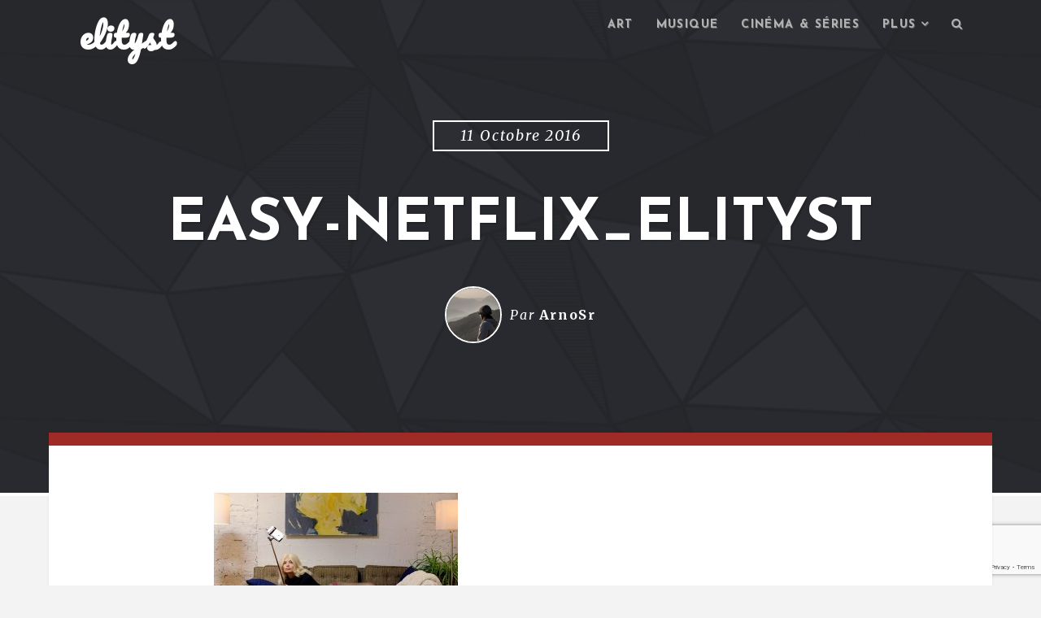

--- FILE ---
content_type: text/html; charset=UTF-8
request_url: https://www.elityst.com/2016/10/17/easy/easy-netflix_elityst/
body_size: 14602
content:

<!DOCTYPE html>
<html class="no-js" lang="fr-FR">
<head>
	<meta charset="UTF-8" />
	<meta name="viewport" content="width=device-width" />
	
	<link rel="profile" href="https://gmpg.org/xfn/11" />
	<link rel="pingback" href="https://www.elityst.com/xmlrpc.php" />
	
	<script type="text/javascript">var WPAC={}; window.WPAC = WPAC; WPAC = WPAC;WPAC._Options={enable:true,debug:false,menuHelper:true,selectorCommentForm:"#commentform,.ast-commentform,.comment-form",selectorCommentsContainer:"#comments,.comments-wrapper,.comments-area,.wp-block-comments",selectorCommentList:".comment-list,.ast-comment-list,.wp-block-comment-template",selectorCommentPagingLinks:"#comments [class^='nav-'] a",selectorCommentLinks:"#comments a[href*=\"/comment-page-\"]",selectorRespondContainer:"#respond",selectorErrorContainer:"p:parent",selectorSubmitButton:"#submit",selectorTextarea:"#comment",selectorPostContainer:false,scrollSpeed:500,autoUpdateIdleTime:false,popupOverlayBackgroundColor:"#000000",popupOverlayBackgroundOpacity:false,popupBackgroundColorLoading:"#000000",popupTextColorLoading:"#ffffff",popupBackgroundColorSuccess:"#008000",popupTextColorSuccess:"#FFFFFF",popupBackgroundColorError:"#FF0000",popupTextColorError:"#FFFFFF",popupOpacity:85,popupOpacityTablet:85,popupOpacityMobile:85,popupCornerRadius:5,popupCornerRadiusTablet:5,popupCornerRadiusMobile:5,popupMarginTop:10,popupMarginTopTablet:10,popupMarginTopMobile:10,popupWidth:30,popupWidthTablet:45,popupWidthMobile:75,popupPadding:20,popupPaddingTablet:20,popupPaddingMobile:20,popupFadeIn:400,popupFadeOut:400,popupTimeout:3000,popupTextAlign:"center",popupVerticalAlign:"verticalStart",popupTextFontSize:"20px",popupTextFontSizeTablet:"20px",popupTextFontSizeMobile:"20px",popupZindex:10000,textPosted:"Your comment has been posted. Thank you!",textPostedUnapproved:"Your comment has been posted and is awaiting moderation. Thank you!",textReloadPage:"Reloading page. Please wait.",textPostComment:"Posting your comment. Please wait.",textRefreshComments:"Loading comments. Please wait.",textUnknownError:"Something went wrong, your comment has not been posted.",textErrorTypeComment:"Please type your comment text.",textErrorCommentsClosed:"Sorry, comments are closed for this item.",textErrorMustBeLoggedIn:"Sorry, you must be logged in to post a comment.",textErrorFillRequiredFields:"Please fill the required fields (name, email).",textErrorInvalidEmailAddress:"Please enter a valid email address.",textErrorPostTooQuickly:"You are posting comments too quickly. Please wait a minute and resubmit your comment.",textErrorDuplicateComment:"Duplicate comment detected. It looks like you have already submitted this comment.",callbackOnBeforeSelectElements:false,callbackOnBeforeSubmitComment:false,callbackOnAfterPostComment:false,callbackOnBeforeUpdateComments:false,callbackOnAfterUpdateComments:false,commentPagesUrlRegex:false,disableUrlUpdate:false,disableScrollToAnchor:false,useUncompressedScripts:false,placeScriptsInFooter:true,optimizeAjaxResponse:false,baseUrl:false,disableCache:false,enableByQuery:false,lazyLoadEnabled:false,lazyLoadDisplay:"overlay",lazyLoadInlineDisplayLocation:"comments",lazyLoadInlineDisplayElement:"#comments",lazyLoadInlineLoadingType:"spinner",lazyLoadInlineSpinner:"LoadingGray1",lazyLoadInlineSpinnerLabelEnabled:true,lazyLoadInlineSpinnerContainerBackgroundColor:"#333333",lazyLoadInlineSpinnerContainerBackgroundColorOpacity:true,lazyLoadInlineSpinnerLabel:"Loading comments...",lazyLoadInlineSpinnerLabelColor:"#FFFFFF",lazyLoadInlineSpinnerIconColor:"#FFFFFF",lazyLoadInlineSpinnerLayoutType:"horizontal",lazyLoadInlineSpinnerLayoutAlignment:"left",lazyLoadInlineSpinnerLayoutRTL:false,lazyLoadTrigger:"domready",lazyLoadTriggerElement:false,lazyLoadInlineSpinnerSpeed:1.25,lazyLoadTriggerScrollOffset:false,lazyLoadPaginationEnabled:false,lazyLoadCommentsPerPage:30,lazyLoadUseThemePagination:true,lazyLoadPaginationStyle:"nextPrev",lazyLoadPaginationLocation:"bottom",lazyLoadingPaginationScrollToTop:true,lazyLoadInlineSpinnerLabelFontSizeDesktop:42,lazyLoadInlineSpinnerSizeDesktop:72,lazyLoadInlineSpinnerLabelLineHeightDesktop:54,lazyLoadInlineSpinnerContainerPaddingDesktop:35,lazyLoadInlineSpinnerGapDesktop:20,lazyLoadInlineSpinnerLabelFontSizeTablet:36,lazyLoadInlineSpinnerSizeTablet:65,lazyLoadInlineSpinnerLabelLineHeightTablet:42,lazyLoadInlineSpinnerContainerPaddingTablet:25,lazyLoadInlineSpinnerGapTablet:15,lazyLoadInlineSpinnerLabelFontSizeMobile:28,lazyLoadInlineSpinnerSizeMobile:48,lazyLoadInlineSpinnerLabelLineHeightMobile:34,lazyLoadInlineSpinnerContainerPaddingMobile:20,lazyLoadInlineSpinnerGapMobile:15,lazyLoadInlineSkeletonLoadingLabelEnabled:false,lazyLoadInlineSkeletonLoadingLabel:"Loading comments...",lazyLoadInlineSkeletonItemsShow:2,lazyLoadInlineSkeletonBackgroundColor:"#EEEEEE",lazyLoadInlineSkeletonHighlightColor:"#dedede",lazyLoadInlineSkeletonHeadingColor:"#333333",lazyLoadInlineSkeletonHeadingFontSize:24,lazyLoadInlineSkeletonHeadingLineHeight:1.5,lazyLoadInlineShortcode:false,lazyLoadInlineLoadingButtonLabel:"Load Comments",lazyLoadInlineLoadingButtonLabelLoading:"Loading Comments...",lazyLoadInlineButtonSpinner:"LoadingGray1",lazyLoadInlineButtonLabel:"Load Comments",lazyLoadInlineButtonLabelLoading:"Loading Comments...",lazyLoadInlineButtonAppearance:"solid",lazyLoadInlineButtonUseThemeStyles:true,lazyLoadInlineButtonBackgroundColor:"#333333",lazyLoadInlineButtonBackgroundColorHover:"#444444",lazyLoadInlineButtonTextColor:"#FFFFFF",lazyLoadInlineButtonTextColorHover:"#FFFFFF",lazyLoadInlineButtonBorderColor:"#333333",lazyLoadInlineButtonBorderColorHover:"#444444",lazyLoadInlineButtonBorderWidth:true,lazyLoadInlineButtonBorderRadius:5,lazyLoadInlineButtonPaddingTop:12,lazyLoadInlineButtonPaddingRight:24,lazyLoadInlineButtonPaddingBottom:12,lazyLoadInlineButtonPaddingLeft:24,lazyLoadInlineButtonFontSize:16,lazyLoadInlineButtonLineHeight:1.5,lazyLoadInlineButtonFontWeight:600,lazyLoadInlineButtonFontFamily:"inherit",lazyLoadInlineButtonAlign:"center",firstTimeInstall:false,lazyLoadIntoElement:false,commentsEnabled:true,version:"3.1.2"};</script><meta name='robots' content='index, follow, max-image-preview:large, max-snippet:-1, max-video-preview:-1' />

	<!-- This site is optimized with the Yoast SEO plugin v26.7 - https://yoast.com/wordpress/plugins/seo/ -->
	<title>easy-netflix_elityst - elityst</title>
	<link rel="canonical" href="https://www.elityst.com/2016/10/17/easy/easy-netflix_elityst/" />
	<meta property="og:locale" content="fr_FR" />
	<meta property="og:type" content="article" />
	<meta property="og:title" content="easy-netflix_elityst - elityst" />
	<meta property="og:description" content="Easy" />
	<meta property="og:url" content="https://www.elityst.com/2016/10/17/easy/easy-netflix_elityst/" />
	<meta property="og:site_name" content="elityst" />
	<meta property="article:publisher" content="https://www.facebook.com/elityst/" />
	<meta property="og:image" content="https://www.elityst.com/2016/10/17/easy/easy-netflix_elityst" />
	<meta property="og:image:width" content="1500" />
	<meta property="og:image:height" content="843" />
	<meta property="og:image:type" content="image/jpeg" />
	<meta name="twitter:card" content="summary_large_image" />
	<meta name="twitter:site" content="@elitystfr" />
	<script type="application/ld+json" class="yoast-schema-graph">{"@context":"https://schema.org","@graph":[{"@type":"WebPage","@id":"https://www.elityst.com/2016/10/17/easy/easy-netflix_elityst/","url":"https://www.elityst.com/2016/10/17/easy/easy-netflix_elityst/","name":"easy-netflix_elityst - elityst","isPartOf":{"@id":"https://www.elityst.com/#website"},"primaryImageOfPage":{"@id":"https://www.elityst.com/2016/10/17/easy/easy-netflix_elityst/#primaryimage"},"image":{"@id":"https://www.elityst.com/2016/10/17/easy/easy-netflix_elityst/#primaryimage"},"thumbnailUrl":"https://www.elityst.com/wp-content/uploads/2016/10/easy-netflix_elityst.jpg","datePublished":"2016-10-11T20:34:38+00:00","breadcrumb":{"@id":"https://www.elityst.com/2016/10/17/easy/easy-netflix_elityst/#breadcrumb"},"inLanguage":"fr-FR","potentialAction":[{"@type":"ReadAction","target":["https://www.elityst.com/2016/10/17/easy/easy-netflix_elityst/"]}]},{"@type":"ImageObject","inLanguage":"fr-FR","@id":"https://www.elityst.com/2016/10/17/easy/easy-netflix_elityst/#primaryimage","url":"https://www.elityst.com/wp-content/uploads/2016/10/easy-netflix_elityst.jpg","contentUrl":"https://www.elityst.com/wp-content/uploads/2016/10/easy-netflix_elityst.jpg","width":1500,"height":843,"caption":"Easy"},{"@type":"BreadcrumbList","@id":"https://www.elityst.com/2016/10/17/easy/easy-netflix_elityst/#breadcrumb","itemListElement":[{"@type":"ListItem","position":1,"name":"Accueil","item":"https://www.elityst.com/"},{"@type":"ListItem","position":2,"name":"Easy","item":"https://www.elityst.com/2016/10/17/easy/"},{"@type":"ListItem","position":3,"name":"easy-netflix_elityst"}]},{"@type":"WebSite","@id":"https://www.elityst.com/#website","url":"https://www.elityst.com/","name":"elityst","description":"Tendances lifestyle et culture numérique","potentialAction":[{"@type":"SearchAction","target":{"@type":"EntryPoint","urlTemplate":"https://www.elityst.com/?s={search_term_string}"},"query-input":{"@type":"PropertyValueSpecification","valueRequired":true,"valueName":"search_term_string"}}],"inLanguage":"fr-FR"}]}</script>
	<!-- / Yoast SEO plugin. -->


<link rel='dns-prefetch' href='//www.elityst.com' />
<link rel='dns-prefetch' href='//fonts.googleapis.com' />
<link rel="alternate" type="application/rss+xml" title="elityst &raquo; Flux" href="https://www.elityst.com/feed/" />
<link rel="alternate" type="application/rss+xml" title="elityst &raquo; Flux des commentaires" href="https://www.elityst.com/comments/feed/" />
<link rel="alternate" type="application/rss+xml" title="elityst &raquo; easy-netflix_elityst Flux des commentaires" href="https://www.elityst.com/2016/10/17/easy/easy-netflix_elityst/feed/" />
<link rel="alternate" title="oEmbed (JSON)" type="application/json+oembed" href="https://www.elityst.com/wp-json/oembed/1.0/embed?url=https%3A%2F%2Fwww.elityst.com%2F2016%2F10%2F17%2Feasy%2Feasy-netflix_elityst%2F" />
<link rel="alternate" title="oEmbed (XML)" type="text/xml+oembed" href="https://www.elityst.com/wp-json/oembed/1.0/embed?url=https%3A%2F%2Fwww.elityst.com%2F2016%2F10%2F17%2Feasy%2Feasy-netflix_elityst%2F&#038;format=xml" />
	<style>
		:root {
			--wpac-popup-opacity: 0.85;
			--wpac-popup-corner-radius: 5px;
			--wpac-popup-margin-top: 10px;
			--wpac-popup-width: 30%;
			--wpac-popup-padding: 20px;
			--wpac-popup-font-size: 20px;
			--wpac-popup-line-height: 1.2;
		}
		/* tablet styles */
		@media screen and (max-width: 1024px) {
			.wpac-overlay {
				--wpac-popup-opacity: 0.85;
				--wpac-popup-corner-radius: 5px;
				--wpac-popup-margin-top: 10px;
				--wpac-popup-width: 45%;
				--wpac-popup-padding: 20px;
				--wpac-popup-font-size: 20px;
			}
		}
		/* mobile styles */
		@media screen and (max-width: 768px) {
			.wpac-overlay {
				--wpac-popup-opacity: 0.85;
				--wpac-popup-corner-radius: 5px;
				--wpac-popup-margin-top: 10px;
				--wpac-popup-width: 75%;
				--wpac-popup-padding: 20px;
				--wpac-popup-font-size: 20px;
			}
		}
		.wpac-overlay {
			display: none;
			opacity: var(--wpac-popup-opacity);
			border-radius: var(--wpac-popup-corner-radius);
			margin-top: var(--wpac-popup-margin-top);
			padding: var(--wpac-popup-padding) !important;
			font-size: var(--wpac-popup-font-size) !important;
			line-height: var(--wpac-popup-line-height);
			margin: 0 auto;
		}
	</style>
	<style id='wp-img-auto-sizes-contain-inline-css' type='text/css'>
img:is([sizes=auto i],[sizes^="auto," i]){contain-intrinsic-size:3000px 1500px}
/*# sourceURL=wp-img-auto-sizes-contain-inline-css */
</style>
<style id='wp-emoji-styles-inline-css' type='text/css'>

	img.wp-smiley, img.emoji {
		display: inline !important;
		border: none !important;
		box-shadow: none !important;
		height: 1em !important;
		width: 1em !important;
		margin: 0 0.07em !important;
		vertical-align: -0.1em !important;
		background: none !important;
		padding: 0 !important;
	}
/*# sourceURL=wp-emoji-styles-inline-css */
</style>
<link rel='stylesheet' id='avatar-manager-css' href='https://www.elityst.com/wp-content/plugins/avatar-manager/assets/css/avatar-manager.min.css?ver=1.2.1' type='text/css' media='all' />
<link rel='stylesheet' id='fancybox-for-wp-css' href='https://www.elityst.com/wp-content/plugins/fancybox-for-wordpress/assets/css/fancybox.css?ver=1.3.4' type='text/css' media='all' />
<link rel='stylesheet' id='hypha-style-css' href='https://www.elityst.com/wp-content/themes/paradeigm/style.css?ver=6.9' type='text/css' media='all' />
<link rel='stylesheet' id='hypha-google-font-header-css' href='https://fonts.googleapis.com/css?family=Josefin+Sans:600,700' type='text/css' media='all' />
<link rel='stylesheet' id='hypha-google-font-body-css' href='https://fonts.googleapis.com/css?family=Merriweather:300italic,400,400italic,700' type='text/css' media='all' />
<link rel='stylesheet' id='hypha-fontawesome-css-css' href='https://www.elityst.com/wp-content/themes/paradeigm/includes/fonts/fontawesome/font-awesome.min.css?ver=4.0.3' type='text/css' media='all' />
<link rel='stylesheet' id='hypha-flexslider-css-css' href='https://www.elityst.com/wp-content/themes/paradeigm/includes/css/flexslider.css?ver=2.2' type='text/css' media='all' />
<link rel='stylesheet' id='wpac-frontend-css' href='https://www.elityst.com/wp-content/plugins/wp-ajaxify-comments/dist/wpac-frontend-css.css?ver=3.1.2' type='text/css' media='all' />
<script type="text/javascript" src="https://www.elityst.com/wp-includes/js/jquery/jquery.min.js?ver=3.7.1" id="jquery-core-js"></script>
<script type="text/javascript" src="https://www.elityst.com/wp-includes/js/jquery/jquery-migrate.min.js?ver=3.4.1" id="jquery-migrate-js"></script>
<script type="text/javascript" src="https://www.elityst.com/wp-content/plugins/avatar-manager/assets/js/avatar-manager.min.js?ver=1.2.1" id="avatar-manager-js"></script>
<script type="text/javascript" src="https://www.elityst.com/wp-content/plugins/fancybox-for-wordpress/assets/js/purify.min.js?ver=1.3.4" id="purify-js"></script>
<script type="text/javascript" src="https://www.elityst.com/wp-content/plugins/fancybox-for-wordpress/assets/js/jquery.fancybox.js?ver=1.3.4" id="fancybox-for-wp-js"></script>
<script type="text/javascript" src="https://www.elityst.com/wp-content/themes/paradeigm/includes/js/keyboard-image-navigation.js?ver=1.1" id="hypha-keyboard-image-navigation-js-js"></script>
<link rel="https://api.w.org/" href="https://www.elityst.com/wp-json/" /><link rel="alternate" title="JSON" type="application/json" href="https://www.elityst.com/wp-json/wp/v2/media/7069" /><link rel="EditURI" type="application/rsd+xml" title="RSD" href="https://www.elityst.com/xmlrpc.php?rsd" />
<meta name="generator" content="WordPress 6.9" />
<link rel='shortlink' href='https://www.elityst.com/?p=7069' />

<!-- Fancybox for WordPress v3.3.7 -->
<style type="text/css">
	.fancybox-slide--image .fancybox-content{background-color: #FFFFFF}div.fancybox-caption{display:none !important;}
	
	img.fancybox-image{border-width:10px;border-color:#FFFFFF;border-style:solid;}
	div.fancybox-bg{background-color:rgba(102,102,102,0.3);opacity:1 !important;}div.fancybox-content{border-color:#FFFFFF}
	div#fancybox-title{background-color:#FFFFFF}
	div.fancybox-content{background-color:#FFFFFF}
	div#fancybox-title-inside{color:#333333}
	
	
	
	div.fancybox-caption p.caption-title{display:inline-block}
	div.fancybox-caption p.caption-title{font-size:14px}
	div.fancybox-caption p.caption-title{color:#333333}
	div.fancybox-caption {color:#333333}div.fancybox-caption p.caption-title {background:#fff; width:auto;padding:10px 30px;}div.fancybox-content p.caption-title{color:#333333;margin: 0;padding: 5px 0;}body.fancybox-active .fancybox-container .fancybox-stage .fancybox-content .fancybox-close-small{display:block;}
</style><script type="text/javascript">
	jQuery(function () {

		var mobileOnly = false;
		
		if (mobileOnly) {
			return;
		}

		jQuery.fn.getTitle = function () { // Copy the title of every IMG tag and add it to its parent A so that fancybox can show titles
			var arr = jQuery("a[data-fancybox]");jQuery.each(arr, function() {var title = jQuery(this).children("img").attr("title") || '';var figCaptionHtml = jQuery(this).next("figcaption").html() || '';var processedCaption = figCaptionHtml;if (figCaptionHtml.length && typeof DOMPurify === 'function') {processedCaption = DOMPurify.sanitize(figCaptionHtml, {USE_PROFILES: {html: true}});} else if (figCaptionHtml.length) {processedCaption = jQuery("<div>").text(figCaptionHtml).html();}var newTitle = title;if (processedCaption.length) {newTitle = title.length ? title + " " + processedCaption : processedCaption;}if (newTitle.length) {jQuery(this).attr("title", newTitle);}});		}

		// Supported file extensions

				var thumbnails = jQuery("a:has(img)").not(".nolightbox").not('.envira-gallery-link').not('.ngg-simplelightbox').filter(function () {
			return /\.(jpe?g|png|gif|mp4|webp|bmp|pdf)(\?[^/]*)*$/i.test(jQuery(this).attr('href'))
		});
		

		// Add data-type iframe for links that are not images or videos.
		var iframeLinks = jQuery('.fancyboxforwp').filter(function () {
			return !/\.(jpe?g|png|gif|mp4|webp|bmp|pdf)(\?[^/]*)*$/i.test(jQuery(this).attr('href'))
		}).filter(function () {
			return !/vimeo|youtube/i.test(jQuery(this).attr('href'))
		});
		iframeLinks.attr({"data-type": "iframe"}).getTitle();

				// Gallery All
		thumbnails.addClass("fancyboxforwp").attr("data-fancybox", "gallery").getTitle();
		iframeLinks.attr({"data-fancybox": "gallery"}).getTitle();

		// Gallery type NONE
		
		// Call fancybox and apply it on any link with a rel atribute that starts with "fancybox", with the options set on the admin panel
		jQuery("a.fancyboxforwp").fancyboxforwp({
			loop: false,
			smallBtn: true,
			zoomOpacity: "auto",
			animationEffect: "fade",
			animationDuration: 500,
			transitionEffect: "fade",
			transitionDuration: "300",
			overlayShow: true,
			overlayOpacity: "0.3",
			titleShow: true,
			titlePosition: "inside",
			keyboard: true,
			showCloseButton: true,
			arrows: true,
			clickContent:false,
			clickSlide: "close",
			mobile: {
				clickContent: function (current, event) {
					return current.type === "image" ? "toggleControls" : false;
				},
				clickSlide: function (current, event) {
					return current.type === "image" ? "close" : "close";
				},
			},
			wheel: false,
			toolbar: true,
			preventCaptionOverlap: true,
			onInit: function() { },			onDeactivate
	: function() { },		beforeClose: function() { },			afterShow: function(instance) { jQuery( ".fancybox-image" ).on("click", function( ){ ( instance.isScaledDown() ) ? instance.scaleToActual() : instance.scaleToFit() }) },				afterClose: function() { },					caption : function( instance, item ) {var title = "";if("undefined" != typeof jQuery(this).context ){var title = jQuery(this).context.title;} else { var title = ("undefined" != typeof jQuery(this).attr("title")) ? jQuery(this).attr("title") : false;}var caption = jQuery(this).data('caption') || '';if ( item.type === 'image' && title.length ) {caption = (caption.length ? caption + '<br />' : '') + '<p class="caption-title">'+jQuery("<div>").text(title).html()+'</p>' ;}if (typeof DOMPurify === "function" && caption.length) { return DOMPurify.sanitize(caption, {USE_PROFILES: {html: true}}); } else { return jQuery("<div>").text(caption).html(); }},
		afterLoad : function( instance, current ) {var captionContent = current.opts.caption || '';var sanitizedCaptionString = '';if (typeof DOMPurify === 'function' && captionContent.length) {sanitizedCaptionString = DOMPurify.sanitize(captionContent, {USE_PROFILES: {html: true}});} else if (captionContent.length) { sanitizedCaptionString = jQuery("<div>").text(captionContent).html();}if (sanitizedCaptionString.length) { current.$content.append(jQuery('<div class=\"fancybox-custom-caption inside-caption\" style=\" position: absolute;left:0;right:0;color:#000;margin:0 auto;bottom:0;text-align:center;background-color:#FFFFFF \"></div>').html(sanitizedCaptionString)); }},
			})
		;

			})
</script>
<!-- END Fancybox for WordPress -->
<!-- Start Fluid Video Embeds Style Tag -->
<style type="text/css">
/* Fluid Video Embeds */
.fve-video-wrapper {
    position: relative;
    overflow: hidden;
    height: 0;
    background-color: transparent;
    padding-bottom: 56.25%;
    margin: 0.5em 0;
}
.fve-video-wrapper iframe,
.fve-video-wrapper object,
.fve-video-wrapper embed {
    position: absolute;
    display: block;
    top: 0;
    left: 0;
    width: 100%;
    height: 100%;
}
.fve-video-wrapper a.hyperlink-image {
    position: relative;
    display: none;
}
.fve-video-wrapper a.hyperlink-image img {
    position: relative;
    z-index: 2;
    width: 100%;
}
.fve-video-wrapper a.hyperlink-image .fve-play-button {
    position: absolute;
    left: 35%;
    top: 35%;
    right: 35%;
    bottom: 35%;
    z-index: 3;
    background-color: rgba(40, 40, 40, 0.75);
    background-size: 100% 100%;
    border-radius: 10px;
}
.fve-video-wrapper a.hyperlink-image:hover .fve-play-button {
    background-color: rgba(0, 0, 0, 0.85);
}
</style>
<!-- End Fluid Video Embeds Style Tag -->
<!-- Analytics by WP Statistics - https://wp-statistics.com -->
<script>document.documentElement.className = document.documentElement.className.replace("no-js","js");</script>
<link rel="shortcut icon" href="https://s416980442.onlinehome.fr/QEYlO21fUe-elityst-93eb6V112p/wp-content/uploads/2015/01/10947846_10206200542883415_521445982_n.jpg" />
<style type="text/css">a, blockquote:before, #commentform .required, #sidebar-widgets .widget ul li:hover:before, #footer-widgets .widget ul li:hover:before, #footer-widgets a:hover, #footer-widgets .widget ul li:before, #content .post-entry .entry-title a:hover {color: #9e2b25;}button, input[type="submit"], input[type="button"], input[type="reset"], pre:before, #read-progress, .page-links a, #comment-nav-below a, .post-format-icon a, .entry-meta .post-categories a, .tagcloud a, #wp-calendar tr th {background: #9e2b25;}#main, .main-navigation ul ul, .main-small-navigation .sub-menu, .site-footer-inside, #content .post-entry, .menu-search, #sidebar-widgets {border-top-color: #9e2b25;}.main-navigation ul ul:before {border-bottom-color: #9e2b25;}.entry-meta ul li a {border-color: #9e2b25;}</style><style type="text/css">.recentcomments a{display:inline !important;padding:0 !important;margin:0 !important;}</style><link rel="icon" href="https://www.elityst.com/wp-content/uploads/2015/01/10947846_10206200542883415_521445982_n-150x150.jpg" sizes="32x32" />
<link rel="icon" href="https://www.elityst.com/wp-content/uploads/2015/01/10947846_10206200542883415_521445982_n.jpg" sizes="192x192" />
<link rel="apple-touch-icon" href="https://www.elityst.com/wp-content/uploads/2015/01/10947846_10206200542883415_521445982_n.jpg" />
<meta name="msapplication-TileImage" content="https://www.elityst.com/wp-content/uploads/2015/01/10947846_10206200542883415_521445982_n.jpg" />


</head>

<body data-rsssl=1 class="attachment wp-singular attachment-template-default single single-attachment postid-7069 attachmentid-7069 attachment-jpeg wp-theme-paradeigm">

<div id="page">

	<header id="masthead" class="site-header" role="banner">
	
		<div class="headcap clearfix">
			<div class="headcap-inside clearfix">
				<div class="navigation-wrap clearfix">
				
					<div class="hgroup">
													<h1 class="site-title animated flipInY"><a href="https://www.elityst.com/" title="elityst" rel="home">elityst</a></h1>
											</div><!-- .hgroup -->
		
					<nav role="navigation" class="site-navigation main-navigation clearfix">
						<h1 class="assistive-text"><i class="fa fa-bars"></i> Menu</h1>
						<div class="assistive-text skip-link"><a href="#content">Skip to content</a></div>
						<div class="menu-main-menu-container">
								<ul id="menu-main-menu" class="menu clearfix"><li id="menu-item-4158" class="menu-item menu-item-type-taxonomy menu-item-object-category menu-item-4158"><a href="https://www.elityst.com/category/art/">Art</a></li>
<li id="menu-item-4126" class="menu-item menu-item-type-taxonomy menu-item-object-category menu-item-4126"><a href="https://www.elityst.com/category/musique/">Musique</a></li>
<li id="menu-item-679" class="menu-item menu-item-type-taxonomy menu-item-object-category menu-item-679"><a href="https://www.elityst.com/category/cinema-series/">Cinéma &#038; séries</a></li>
<li id="menu-item-675" class="menu-item menu-item-type-custom menu-item-object-custom menu-item-has-children menu-item-675"><a href="#">Plus</a>
<ul class="sub-menu">
	<li id="menu-item-4128" class="menu-item menu-item-type-taxonomy menu-item-object-category menu-item-4128"><a href="https://www.elityst.com/category/style/">Style</a></li>
	<li id="menu-item-7414" class="menu-item menu-item-type-taxonomy menu-item-object-category menu-item-7414"><a href="https://www.elityst.com/category/web/">Culture web</a></li>
	<li id="menu-item-7413" class="menu-item menu-item-type-taxonomy menu-item-object-category menu-item-7413"><a href="https://www.elityst.com/category/voyage/">Voyage</a></li>
	<li id="menu-item-7415" class="menu-item menu-item-type-taxonomy menu-item-object-category menu-item-7415"><a href="https://www.elityst.com/category/jeux/">Jeux</a></li>
	<li id="menu-item-681" class="menu-item menu-item-type-taxonomy menu-item-object-category menu-item-681"><a href="https://www.elityst.com/category/misc/">Misc</a></li>
</ul>
</li>

									<li class="main-menu-search">
										<a class="menu-search-toggle" href="#">
											<i class="fa fa-search"></i><i class="fa fa-times"></i>
										</a>
										<div class="menu-search">
											<form method="get" action="https://www.elityst.com/" role="search">
												<label class="assistive-text">Recherche</label>
												<input type="text" id="menu-search-input" class="field header-search-input" name="s" value="" placeholder="Tapez et appuyez sur Entrée" />
											</form>
										</div><!-- .menu-search -->
									</li>
								</ul></div>					</nav><!-- .site-navigation -->
					
				</div><!-- .navigation-wrap -->
			</div><!-- .headcap-inside -->
		</div><!-- .headcap -->
	
		<div class="site-header-inside">
			
	<div class="headband">
	
		<div class="hero-header">
			<span class="hero-span">11 octobre 2016</span><h1 class="hero-title">easy-netflix_elityst</h1><!-- .hero-title -->				<ul class="hero-meta byline">
					<li class="avatar">
						<img alt='' src='https://secure.gravatar.com/avatar/304b15a49c4ff21bb5bc68be1b5a77972169f0608361401c9f9676ec044d15dc?s=100&#038;d=mm&#038;r=g' srcset='https://secure.gravatar.com/avatar/304b15a49c4ff21bb5bc68be1b5a77972169f0608361401c9f9676ec044d15dc?s=200&#038;d=mm&#038;r=g 2x' class='avatar avatar-100 photo' height='100' width='100' decoding='async'/>					</li>
					<li class="author">
						Par <a href="https://www.elityst.com/author/arno-sr-531eb/">ArnoSr</a>					</li>
									</ul><!-- .hero-meta -->
						
		</div><!-- .hero-header -->
	
	</div><!-- .headband -->

		</div><!-- .site-header-inside -->
		
		<div class="header-image animated fadeIn" style="background-image: url('https://www.elityst.com/wp-content/uploads/2018/04/cropped-cropped-banner1.png');">
		</div><!-- .header-image -->
		
	</header><!-- #masthead .site-header -->
	
	<div class="main-wrapper">
		<div id="main" class="site-main clearfix">
			<div id="primary" class="content-area clearfix">
				<div id="content" class="site-content clearfix" role="main">
					<div id="main-content" class="site-content-inside clearfix">

						
<article id="post-7069" class="post-7069 attachment type-attachment status-inherit hentry" data-postid="7069">

	
		
	<div class="entry-container">
		<div class="entry-header">	
						
			<div class="entry-meta clearfix">Non classé</div>		</div><!-- .entry-header -->
	
		<div class="entry-content">
			<p class="attachment"><a href='https://www.elityst.com/wp-content/uploads/2016/10/easy-netflix_elityst.jpg'><img fetchpriority="high" decoding="async" width="300" height="169" src="https://www.elityst.com/wp-content/uploads/2016/10/easy-netflix_elityst-300x169.jpg" class="attachment-medium size-medium" alt="" srcset="https://www.elityst.com/wp-content/uploads/2016/10/easy-netflix_elityst-300x169.jpg 300w, https://www.elityst.com/wp-content/uploads/2016/10/easy-netflix_elityst-768x432.jpg 768w, https://www.elityst.com/wp-content/uploads/2016/10/easy-netflix_elityst-1024x575.jpg 1024w, https://www.elityst.com/wp-content/uploads/2016/10/easy-netflix_elityst-500x281.jpg 500w, https://www.elityst.com/wp-content/uploads/2016/10/easy-netflix_elityst.jpg 1500w" sizes="(max-width: 300px) 100vw, 300px" /></a></p>
		</div><!-- .entry-content -->
		
		<div class="entry-footer">
					</div><!-- .entry-footer -->
	</div><!-- .entry-container -->
	
</article><!-- #post-7069 -->					
						<div class="main-content-inside clearfix">
							
							<div id="post-tabs" class="clearfix">
								<ul class="post-tab-nav">
																			<li><a href="#tab-1"><i class="fa fa-comment"></i> <span>Commentaires</span></a></li>
																	<li><a href="#tab-2"><i class="fa fa-user"></i> <span>Auteur</span></a></li>
									<li><a href="#tab-3"><i class="fa fa-list-ul"></i> <span>Détails</span></a></li>
								</ul><!-- .post-tab-nav -->
								
																	<div id="tab-1" class="comments-section post-tab clearfix">
										
<div id="comments">
	<div class="comments-inside">
	
				
				
		
		
			<div id="respond" class="comment-respond">
		<h3 id="reply-title" class="comment-reply-title">Laisser un commentaire <small><a rel="nofollow" id="cancel-comment-reply-link" href="/2016/10/17/easy/easy-netflix_elityst/#respond" style="display:none;">Annuler la réponse</a></small></h3><form action="https://www.elityst.com/wp-comments-post.php" method="post" id="commentform" class="comment-form"><p class="comment-notes"><span id="email-notes">Votre adresse e-mail ne sera pas publiée.</span> <span class="required-field-message">Les champs obligatoires sont indiqués avec <span class="required">*</span></span></p><p class="comment-form-comment"><label for="comment">Commentaire <span class="required">*</span></label> <textarea id="comment" name="comment" cols="45" rows="8" maxlength="65525" required="required"></textarea></p><p class="comment-form-author"><label for="author">Nom <span class="required">*</span></label> <input id="author" name="author" type="text" value="" size="30" maxlength="245" autocomplete="name" required="required" /></p>
<p class="comment-form-email"><label for="email">E-mail <span class="required">*</span></label> <input id="email" name="email" type="text" value="" size="30" maxlength="100" aria-describedby="email-notes" autocomplete="email" required="required" /></p>
<p class="comment-form-url"><label for="url">Site web</label> <input id="url" name="url" type="text" value="" size="30" maxlength="200" autocomplete="url" /></p>
<div class="gglcptch gglcptch_v3"><input type="hidden" id="g-recaptcha-response" name="g-recaptcha-response" /><br /><div class="gglcptch_error_text">La période de vérification reCAPTCHA a expiré. Veuillez recharger la page.</div></div><p class="form-submit"><input name="submit" type="submit" id="submit" class="submit" value="Laisser un commentaire" /> <input type='hidden' name='comment_post_ID' value='7069' id='comment_post_ID' />
<input type='hidden' name='comment_parent' id='comment_parent' value='0' />
</p> <p class="comment-form-aios-antibot-keys"><input type="hidden" name="i3zgc8kn" value="i7dyuq9r2t0m" ><input type="hidden" name="xvy42sqb" value="gfk9grcd773g" ><input type="hidden" name="9vcemlxb" value="tarc4pvzoeqe" ><input type="hidden" name="aios_antibot_keys_expiry" id="aios_antibot_keys_expiry" value="1768867200"></p></form>	</div><!-- #respond -->
			
	</div><!-- .comments-inside -->
</div><!-- #comments -->									</div><!-- comments-section -->
								
								<div id="tab-2" class="author-section post-tab clearfix">
									
	
<div id="author-info">

	<div id="author-avatar">
		<a class="author-archive" href="https://www.elityst.com/author/arno-sr-531eb/">
			<img alt='' src='https://secure.gravatar.com/avatar/304b15a49c4ff21bb5bc68be1b5a77972169f0608361401c9f9676ec044d15dc?s=100&#038;d=mm&#038;r=g' srcset='https://secure.gravatar.com/avatar/304b15a49c4ff21bb5bc68be1b5a77972169f0608361401c9f9676ec044d15dc?s=200&#038;d=mm&#038;r=g 2x' class='avatar avatar-100 photo' height='100' width='100' loading='lazy' decoding='async'/>		</a>
	</div><!-- .author-avatar -->
				
	<div class="author-profile">
		<h2 class="author-title tab-title">A Propos de ArnoSr</h2>
		
						
					<div class="author-social">
				<a href="https://twitter.com/ArnoSr" class="twitter-icon" target="_blank" title="Twitter"><i class="fa fa-twitter"></i></a><a href="https://www.facebook.com/arnaud.lidolf" class="facebook-icon" target="_blank" title="Facebook"><i class="fa fa-facebook"></i></a><a href="https://www.instagram.com/arnosr/" class="instagram-icon" target="_blank" title="Instagram"><i class="fa fa-instagram"></i></a>			</div><!-- .author-social -->
					
	</div><!-- .author-profile -->
		
</div><!-- author-info -->
	
								</div><!-- author-section -->
								
								<div id="tab-3" class="meta-section post-tab clearfix">
									<div id="meta-info">
										<ul class="meta-list">
											<li class="author"><a href="https://www.elityst.com/author/arno-sr-531eb/" title="Articles par ArnoSr" rel="author">ArnoSr</a></li>
											<li class="time">11 octobre 2016</li>
											<li class="category">Non classé</li>
																					</ul>
									</div><!-- #meta-info -->
								</div><!-- meta-section-->
							</div><!-- #post-tabs -->
							
						</div><!-- .main-content-inside -->
					
					</div><!-- #main-content -->
					
						
	<nav role="navigation" id="entry-pagination" class="site-navigation post-navigation clearfix">
		<h1 class="assistive-text">Post Navigation</h1>

		<div class="nav-previous"><a href="https://www.elityst.com/2016/10/17/easy/" rel="prev"><span class="meta-nav"><i class="fa fa-caret-left"></i>Post Précédent</span> Easy</a></div>
	</nav><!-- #entry-pagination -->
						
				</div><!-- #content  -->
			</div><!-- #primary -->
			
			<div id="related-posts" class="featured-content clearfix"><h3>Vous Aimerez Aussi</h3><div class="category-related-posts-slider featured-content-slider show-nav flexslider"><ul class="category-related-posts-list featured-content-list slides"><li><figure>
								<a class="featured-image" href="https://www.elityst.com/2026/01/12/kofi-stone-flowers-flow/" title=" Kofi Stone &#8211; Flowers Flow" rel="bookmark">
									<div class="featured-info">
										<div class="info-wrapper">
											<span class="time-stamp h5">12 janvier 2026</span>
											<h2 class="h4">Kofi Stone &#8211; Flowers Flow</h2>
										</div>
									</div>
								<img width="500" height="500" src="https://www.elityst.com/wp-content/uploads/2026/01/kofi-stone-flowers-flow-500x500.jpg" class="attachment-square-thumb size-square-thumb wp-post-image" alt="" decoding="async" loading="lazy" srcset="https://www.elityst.com/wp-content/uploads/2026/01/kofi-stone-flowers-flow-500x500.jpg 500w, https://www.elityst.com/wp-content/uploads/2026/01/kofi-stone-flowers-flow-150x150.jpg 150w" sizes="auto, (max-width: 500px) 100vw, 500px" />
								</a>
							</figure></li><li><figure>
								<a class="featured-image" href="https://www.elityst.com/2026/01/07/connor-price-hand-sanitize-ft-haviah-mighty/" title=" Connor Price &#8211; Hand Sanitize ft. Haviah Mighty" rel="bookmark">
									<div class="featured-info">
										<div class="info-wrapper">
											<span class="time-stamp h5">7 janvier 2026</span>
											<h2 class="h4">Connor Price &#8211; Hand Sanitize ft. Haviah Mighty</h2>
										</div>
									</div>
								<img width="500" height="500" src="https://www.elityst.com/wp-content/uploads/2026/01/connor-price-hand-sanitize-500x500.jpg" class="attachment-square-thumb size-square-thumb wp-post-image" alt="" decoding="async" loading="lazy" srcset="https://www.elityst.com/wp-content/uploads/2026/01/connor-price-hand-sanitize-500x500.jpg 500w, https://www.elityst.com/wp-content/uploads/2026/01/connor-price-hand-sanitize-150x150.jpg 150w" sizes="auto, (max-width: 500px) 100vw, 500px" />
								</a>
							</figure></li><li><figure>
								<a class="featured-image" href="https://www.elityst.com/2025/12/29/leisure-diamonds/" title=" LEISURE &#8211; Diamonds" rel="bookmark">
									<div class="featured-info">
										<div class="info-wrapper">
											<span class="time-stamp h5">29 décembre 2025</span>
											<h2 class="h4">LEISURE &#8211; Diamonds</h2>
										</div>
									</div>
								<img width="500" height="500" src="https://www.elityst.com/wp-content/uploads/2025/12/leisure-diamonds-500x500.jpg" class="attachment-square-thumb size-square-thumb wp-post-image" alt="" decoding="async" loading="lazy" srcset="https://www.elityst.com/wp-content/uploads/2025/12/leisure-diamonds-500x500.jpg 500w, https://www.elityst.com/wp-content/uploads/2025/12/leisure-diamonds-150x150.jpg 150w" sizes="auto, (max-width: 500px) 100vw, 500px" />
								</a>
							</figure></li><li><figure>
								<a class="featured-image" href="https://www.elityst.com/2025/12/26/micro-critique-wake-up-dead-man-une-histoire-a-couteaux-tires/" title=" Micro-critique : Wake Up Dead Man : Une histoire à couteaux tirés" rel="bookmark">
									<div class="featured-info">
										<div class="info-wrapper">
											<span class="time-stamp h5">26 décembre 2025</span>
											<h2 class="h4">Micro-critique : Wake Up Dead Man : Une histoire à couteaux tirés</h2>
										</div>
									</div>
								<img width="500" height="500" src="https://www.elityst.com/wp-content/uploads/2025/12/wake-up-dead-man-elityst-500x500.jpg" class="attachment-square-thumb size-square-thumb wp-post-image" alt="" decoding="async" loading="lazy" srcset="https://www.elityst.com/wp-content/uploads/2025/12/wake-up-dead-man-elityst-500x500.jpg 500w, https://www.elityst.com/wp-content/uploads/2025/12/wake-up-dead-man-elityst-150x150.jpg 150w" sizes="auto, (max-width: 500px) 100vw, 500px" />
								</a>
							</figure></li><li><figure>
								<a class="featured-image" href="https://www.elityst.com/2025/12/22/bassvictim-wolves-howling/" title=" Bassvictim &#8211; Wolves Howling" rel="bookmark">
									<div class="featured-info">
										<div class="info-wrapper">
											<span class="time-stamp h5">22 décembre 2025</span>
											<h2 class="h4">Bassvictim &#8211; Wolves Howling</h2>
										</div>
									</div>
								<img width="500" height="500" src="https://www.elityst.com/wp-content/uploads/2025/12/bassvictim-wolves-howling-500x500.jpg" class="attachment-square-thumb size-square-thumb wp-post-image" alt="" decoding="async" loading="lazy" srcset="https://www.elityst.com/wp-content/uploads/2025/12/bassvictim-wolves-howling-500x500.jpg 500w, https://www.elityst.com/wp-content/uploads/2025/12/bassvictim-wolves-howling-150x150.jpg 150w" sizes="auto, (max-width: 500px) 100vw, 500px" />
								</a>
							</figure></li></ul></div><!-- .category-related-posts-slider --></div><!-- .related-posts -->			
		</div><!-- #main -->

		
	</div><!-- .main-wrapper -->

	<footer id="colophon" class="site-footer clearfix">
		
						
		<div class="footnote">
			<div class="footnote-inside clearfix">
			
				<div id="scroll-to-top">
					<div class="scroll-to-top-wrap">
						<a href="#"><i class="fa fa-angle-up"></i></a>
					</div>
				</div><!-- .scroll-to-top -->
				
				<div class="footnote-right">
											<!-- Grab footer icons -->
						<div class="social-icons">
							<div class="icons-widget">
								<div class="fa fa-links">
									<a href="https://twitter.com/ElitystFR" class="twitter-icon" target="_blank" title="Twitter"><i class="fa fa-twitter"></i></a><a href="https://www.facebook.com/pages/Elityst/1547530972161666?ref=br_rs" class="facebook-icon" target="_blank" title="Facebook"><i class="fa fa-facebook"></i></a><a href="http://instagram.com/elitystfr" class="instagram-icon" target="_blank" title="Instagram"><i class="fa fa-instagram"></i></a>								</div><!-- .fa fa-links -->
							</div><!-- .icons-widget -->
						</div><!-- .icons -->
									</div><!-- .footnote-right -->
				
				<div class="footnote-left">
					<div class="site-info">
													<span class="copyright">&copy;</span>
							2026 <a href="/propos/" rel="bookmark">elityst</a>
							                                                        <span class="sep"> | </span>
                                                        <a href="/contact/" >Contact</a>
                                                        <span class="sep"> | </span>
                                                        <a href="/mentions-legales/" >Mentions Légales</a>
											</div><!-- .site-info -->
				</div><!-- .footnote-left -->
			
			</div><!-- .footnote-inside -->
		</div><!-- .footnote -->
		
	</footer><!-- #colophon -->
	
</div><!-- #page -->

<div id="media-query"></div>

<script type="speculationrules">
{"prefetch":[{"source":"document","where":{"and":[{"href_matches":"/*"},{"not":{"href_matches":["/wp-*.php","/wp-admin/*","/wp-content/uploads/*","/wp-content/*","/wp-content/plugins/*","/wp-content/themes/paradeigm/*","/*\\?(.+)"]}},{"not":{"selector_matches":"a[rel~=\"nofollow\"]"}},{"not":{"selector_matches":".no-prefetch, .no-prefetch a"}}]},"eagerness":"conservative"}]}
</script>
<script type="text/javascript" src="https://www.elityst.com/wp-includes/js/imagesloaded.min.js?ver=5.0.0" id="imagesloaded-js"></script>
<script type="text/javascript" src="https://www.elityst.com/wp-includes/js/masonry.min.js?ver=4.2.2" id="masonry-js"></script>
<script type="text/javascript" src="https://www.elityst.com/wp-includes/js/jquery/jquery.masonry.min.js?ver=3.1.2b" id="jquery-masonry-js"></script>
<script type="text/javascript" id="hypha-scripts-js-js-extra">
/* <![CDATA[ */
var hypha_scripts_js_vars = {"post_tabs":"open","load_masonry":""};
//# sourceURL=hypha-scripts-js-js-extra
/* ]]> */
</script>
<script type="text/javascript" src="https://www.elityst.com/wp-content/themes/paradeigm/includes/js/custom.js?ver=1.1" id="hypha-scripts-js-js"></script>
<script type="text/javascript" src="https://www.elityst.com/wp-content/themes/paradeigm/includes/js/jquery.flexslider.js?ver=2.2" id="hypha-flexslider-js-js"></script>
<script type="text/javascript" src="https://www.elityst.com/wp-content/themes/paradeigm/includes/js/jquery.fitvids.js?ver=1.0.3" id="hypha-fitvids-js-js"></script>
<script type="text/javascript" src="https://www.elityst.com/wp-content/themes/paradeigm/includes/js/small-menu.js?ver=1.1" id="hypha-small-menu-js-js"></script>
<script type="text/javascript" src="https://www.elityst.com/wp-content/themes/paradeigm/includes/js/html5shiv.js?ver=3.6.2" id="hypha-htmlshiv-js-js"></script>
<script type="text/javascript" src="https://www.elityst.com/wp-includes/js/comment-reply.min.js?ver=6.9" id="comment-reply-js" async="async" data-wp-strategy="async" fetchpriority="low"></script>
<script type="text/javascript" id="wpAjaxifyComments-js-extra">
/* <![CDATA[ */
var WPACCallbacks = {"beforeSelectElements":"","beforeUpdateComments":"","afterUpdateComments":"","beforeSubmitComment":"","afterPostComment":""};
//# sourceURL=wpAjaxifyComments-js-extra
/* ]]> */
</script>
<script type="text/javascript" src="https://www.elityst.com/wp-content/plugins/wp-ajaxify-comments/dist/wpac-frontend-js.js?ver=85730d8d8b77c048ca19" id="wpAjaxifyComments-js"></script>
<script type="text/javascript" id="aios-front-js-js-extra">
/* <![CDATA[ */
var AIOS_FRONT = {"ajaxurl":"https://www.elityst.com/wp-admin/admin-ajax.php","ajax_nonce":"c7f3f03183"};
//# sourceURL=aios-front-js-js-extra
/* ]]> */
</script>
<script type="text/javascript" src="https://www.elityst.com/wp-content/plugins/all-in-one-wp-security-and-firewall/js/wp-security-front-script.js?ver=5.4.4" id="aios-front-js-js"></script>
<script type="text/javascript" data-cfasync="false" async="async" defer="defer" src="https://www.google.com/recaptcha/api.js?render=6LfFw4kUAAAAANSg49jCVmm7BWfMrKuBTBaWe8Am" id="gglcptch_api-js"></script>
<script type="text/javascript" id="gglcptch_script-js-extra">
/* <![CDATA[ */
var gglcptch = {"options":{"version":"v3","sitekey":"6LfFw4kUAAAAANSg49jCVmm7BWfMrKuBTBaWe8Am","error":"\u003Cstrong\u003EAvertissement\u003C/strong\u003E:&nbsp;Plus d'un reCAPTCHA a \u00e9t\u00e9 trouv\u00e9 dans la forme actuelle. Veuillez supprimer tous les champs reCAPTCHA inutiles pour que cela fonctionne correctement.","disable":0},"vars":{"visibility":false}};
//# sourceURL=gglcptch_script-js-extra
/* ]]> */
</script>
<script type="text/javascript" src="https://www.elityst.com/wp-content/plugins/google-captcha/js/script.js?ver=1.85" id="gglcptch_script-js"></script>
<script id="wp-emoji-settings" type="application/json">
{"baseUrl":"https://s.w.org/images/core/emoji/17.0.2/72x72/","ext":".png","svgUrl":"https://s.w.org/images/core/emoji/17.0.2/svg/","svgExt":".svg","source":{"concatemoji":"https://www.elityst.com/wp-includes/js/wp-emoji-release.min.js?ver=6.9"}}
</script>
<script type="module">
/* <![CDATA[ */
/*! This file is auto-generated */
const a=JSON.parse(document.getElementById("wp-emoji-settings").textContent),o=(window._wpemojiSettings=a,"wpEmojiSettingsSupports"),s=["flag","emoji"];function i(e){try{var t={supportTests:e,timestamp:(new Date).valueOf()};sessionStorage.setItem(o,JSON.stringify(t))}catch(e){}}function c(e,t,n){e.clearRect(0,0,e.canvas.width,e.canvas.height),e.fillText(t,0,0);t=new Uint32Array(e.getImageData(0,0,e.canvas.width,e.canvas.height).data);e.clearRect(0,0,e.canvas.width,e.canvas.height),e.fillText(n,0,0);const a=new Uint32Array(e.getImageData(0,0,e.canvas.width,e.canvas.height).data);return t.every((e,t)=>e===a[t])}function p(e,t){e.clearRect(0,0,e.canvas.width,e.canvas.height),e.fillText(t,0,0);var n=e.getImageData(16,16,1,1);for(let e=0;e<n.data.length;e++)if(0!==n.data[e])return!1;return!0}function u(e,t,n,a){switch(t){case"flag":return n(e,"\ud83c\udff3\ufe0f\u200d\u26a7\ufe0f","\ud83c\udff3\ufe0f\u200b\u26a7\ufe0f")?!1:!n(e,"\ud83c\udde8\ud83c\uddf6","\ud83c\udde8\u200b\ud83c\uddf6")&&!n(e,"\ud83c\udff4\udb40\udc67\udb40\udc62\udb40\udc65\udb40\udc6e\udb40\udc67\udb40\udc7f","\ud83c\udff4\u200b\udb40\udc67\u200b\udb40\udc62\u200b\udb40\udc65\u200b\udb40\udc6e\u200b\udb40\udc67\u200b\udb40\udc7f");case"emoji":return!a(e,"\ud83e\u1fac8")}return!1}function f(e,t,n,a){let r;const o=(r="undefined"!=typeof WorkerGlobalScope&&self instanceof WorkerGlobalScope?new OffscreenCanvas(300,150):document.createElement("canvas")).getContext("2d",{willReadFrequently:!0}),s=(o.textBaseline="top",o.font="600 32px Arial",{});return e.forEach(e=>{s[e]=t(o,e,n,a)}),s}function r(e){var t=document.createElement("script");t.src=e,t.defer=!0,document.head.appendChild(t)}a.supports={everything:!0,everythingExceptFlag:!0},new Promise(t=>{let n=function(){try{var e=JSON.parse(sessionStorage.getItem(o));if("object"==typeof e&&"number"==typeof e.timestamp&&(new Date).valueOf()<e.timestamp+604800&&"object"==typeof e.supportTests)return e.supportTests}catch(e){}return null}();if(!n){if("undefined"!=typeof Worker&&"undefined"!=typeof OffscreenCanvas&&"undefined"!=typeof URL&&URL.createObjectURL&&"undefined"!=typeof Blob)try{var e="postMessage("+f.toString()+"("+[JSON.stringify(s),u.toString(),c.toString(),p.toString()].join(",")+"));",a=new Blob([e],{type:"text/javascript"});const r=new Worker(URL.createObjectURL(a),{name:"wpTestEmojiSupports"});return void(r.onmessage=e=>{i(n=e.data),r.terminate(),t(n)})}catch(e){}i(n=f(s,u,c,p))}t(n)}).then(e=>{for(const n in e)a.supports[n]=e[n],a.supports.everything=a.supports.everything&&a.supports[n],"flag"!==n&&(a.supports.everythingExceptFlag=a.supports.everythingExceptFlag&&a.supports[n]);var t;a.supports.everythingExceptFlag=a.supports.everythingExceptFlag&&!a.supports.flag,a.supports.everything||((t=a.source||{}).concatemoji?r(t.concatemoji):t.wpemoji&&t.twemoji&&(r(t.twemoji),r(t.wpemoji)))});
//# sourceURL=https://www.elityst.com/wp-includes/js/wp-emoji-loader.min.js
/* ]]> */
</script>

</body>
</html>

--- FILE ---
content_type: text/html; charset=utf-8
request_url: https://www.google.com/recaptcha/api2/anchor?ar=1&k=6LfFw4kUAAAAANSg49jCVmm7BWfMrKuBTBaWe8Am&co=aHR0cHM6Ly93d3cuZWxpdHlzdC5jb206NDQz&hl=en&v=PoyoqOPhxBO7pBk68S4YbpHZ&size=invisible&anchor-ms=20000&execute-ms=30000&cb=ky3r9robmb6
body_size: 49499
content:
<!DOCTYPE HTML><html dir="ltr" lang="en"><head><meta http-equiv="Content-Type" content="text/html; charset=UTF-8">
<meta http-equiv="X-UA-Compatible" content="IE=edge">
<title>reCAPTCHA</title>
<style type="text/css">
/* cyrillic-ext */
@font-face {
  font-family: 'Roboto';
  font-style: normal;
  font-weight: 400;
  font-stretch: 100%;
  src: url(//fonts.gstatic.com/s/roboto/v48/KFO7CnqEu92Fr1ME7kSn66aGLdTylUAMa3GUBHMdazTgWw.woff2) format('woff2');
  unicode-range: U+0460-052F, U+1C80-1C8A, U+20B4, U+2DE0-2DFF, U+A640-A69F, U+FE2E-FE2F;
}
/* cyrillic */
@font-face {
  font-family: 'Roboto';
  font-style: normal;
  font-weight: 400;
  font-stretch: 100%;
  src: url(//fonts.gstatic.com/s/roboto/v48/KFO7CnqEu92Fr1ME7kSn66aGLdTylUAMa3iUBHMdazTgWw.woff2) format('woff2');
  unicode-range: U+0301, U+0400-045F, U+0490-0491, U+04B0-04B1, U+2116;
}
/* greek-ext */
@font-face {
  font-family: 'Roboto';
  font-style: normal;
  font-weight: 400;
  font-stretch: 100%;
  src: url(//fonts.gstatic.com/s/roboto/v48/KFO7CnqEu92Fr1ME7kSn66aGLdTylUAMa3CUBHMdazTgWw.woff2) format('woff2');
  unicode-range: U+1F00-1FFF;
}
/* greek */
@font-face {
  font-family: 'Roboto';
  font-style: normal;
  font-weight: 400;
  font-stretch: 100%;
  src: url(//fonts.gstatic.com/s/roboto/v48/KFO7CnqEu92Fr1ME7kSn66aGLdTylUAMa3-UBHMdazTgWw.woff2) format('woff2');
  unicode-range: U+0370-0377, U+037A-037F, U+0384-038A, U+038C, U+038E-03A1, U+03A3-03FF;
}
/* math */
@font-face {
  font-family: 'Roboto';
  font-style: normal;
  font-weight: 400;
  font-stretch: 100%;
  src: url(//fonts.gstatic.com/s/roboto/v48/KFO7CnqEu92Fr1ME7kSn66aGLdTylUAMawCUBHMdazTgWw.woff2) format('woff2');
  unicode-range: U+0302-0303, U+0305, U+0307-0308, U+0310, U+0312, U+0315, U+031A, U+0326-0327, U+032C, U+032F-0330, U+0332-0333, U+0338, U+033A, U+0346, U+034D, U+0391-03A1, U+03A3-03A9, U+03B1-03C9, U+03D1, U+03D5-03D6, U+03F0-03F1, U+03F4-03F5, U+2016-2017, U+2034-2038, U+203C, U+2040, U+2043, U+2047, U+2050, U+2057, U+205F, U+2070-2071, U+2074-208E, U+2090-209C, U+20D0-20DC, U+20E1, U+20E5-20EF, U+2100-2112, U+2114-2115, U+2117-2121, U+2123-214F, U+2190, U+2192, U+2194-21AE, U+21B0-21E5, U+21F1-21F2, U+21F4-2211, U+2213-2214, U+2216-22FF, U+2308-230B, U+2310, U+2319, U+231C-2321, U+2336-237A, U+237C, U+2395, U+239B-23B7, U+23D0, U+23DC-23E1, U+2474-2475, U+25AF, U+25B3, U+25B7, U+25BD, U+25C1, U+25CA, U+25CC, U+25FB, U+266D-266F, U+27C0-27FF, U+2900-2AFF, U+2B0E-2B11, U+2B30-2B4C, U+2BFE, U+3030, U+FF5B, U+FF5D, U+1D400-1D7FF, U+1EE00-1EEFF;
}
/* symbols */
@font-face {
  font-family: 'Roboto';
  font-style: normal;
  font-weight: 400;
  font-stretch: 100%;
  src: url(//fonts.gstatic.com/s/roboto/v48/KFO7CnqEu92Fr1ME7kSn66aGLdTylUAMaxKUBHMdazTgWw.woff2) format('woff2');
  unicode-range: U+0001-000C, U+000E-001F, U+007F-009F, U+20DD-20E0, U+20E2-20E4, U+2150-218F, U+2190, U+2192, U+2194-2199, U+21AF, U+21E6-21F0, U+21F3, U+2218-2219, U+2299, U+22C4-22C6, U+2300-243F, U+2440-244A, U+2460-24FF, U+25A0-27BF, U+2800-28FF, U+2921-2922, U+2981, U+29BF, U+29EB, U+2B00-2BFF, U+4DC0-4DFF, U+FFF9-FFFB, U+10140-1018E, U+10190-1019C, U+101A0, U+101D0-101FD, U+102E0-102FB, U+10E60-10E7E, U+1D2C0-1D2D3, U+1D2E0-1D37F, U+1F000-1F0FF, U+1F100-1F1AD, U+1F1E6-1F1FF, U+1F30D-1F30F, U+1F315, U+1F31C, U+1F31E, U+1F320-1F32C, U+1F336, U+1F378, U+1F37D, U+1F382, U+1F393-1F39F, U+1F3A7-1F3A8, U+1F3AC-1F3AF, U+1F3C2, U+1F3C4-1F3C6, U+1F3CA-1F3CE, U+1F3D4-1F3E0, U+1F3ED, U+1F3F1-1F3F3, U+1F3F5-1F3F7, U+1F408, U+1F415, U+1F41F, U+1F426, U+1F43F, U+1F441-1F442, U+1F444, U+1F446-1F449, U+1F44C-1F44E, U+1F453, U+1F46A, U+1F47D, U+1F4A3, U+1F4B0, U+1F4B3, U+1F4B9, U+1F4BB, U+1F4BF, U+1F4C8-1F4CB, U+1F4D6, U+1F4DA, U+1F4DF, U+1F4E3-1F4E6, U+1F4EA-1F4ED, U+1F4F7, U+1F4F9-1F4FB, U+1F4FD-1F4FE, U+1F503, U+1F507-1F50B, U+1F50D, U+1F512-1F513, U+1F53E-1F54A, U+1F54F-1F5FA, U+1F610, U+1F650-1F67F, U+1F687, U+1F68D, U+1F691, U+1F694, U+1F698, U+1F6AD, U+1F6B2, U+1F6B9-1F6BA, U+1F6BC, U+1F6C6-1F6CF, U+1F6D3-1F6D7, U+1F6E0-1F6EA, U+1F6F0-1F6F3, U+1F6F7-1F6FC, U+1F700-1F7FF, U+1F800-1F80B, U+1F810-1F847, U+1F850-1F859, U+1F860-1F887, U+1F890-1F8AD, U+1F8B0-1F8BB, U+1F8C0-1F8C1, U+1F900-1F90B, U+1F93B, U+1F946, U+1F984, U+1F996, U+1F9E9, U+1FA00-1FA6F, U+1FA70-1FA7C, U+1FA80-1FA89, U+1FA8F-1FAC6, U+1FACE-1FADC, U+1FADF-1FAE9, U+1FAF0-1FAF8, U+1FB00-1FBFF;
}
/* vietnamese */
@font-face {
  font-family: 'Roboto';
  font-style: normal;
  font-weight: 400;
  font-stretch: 100%;
  src: url(//fonts.gstatic.com/s/roboto/v48/KFO7CnqEu92Fr1ME7kSn66aGLdTylUAMa3OUBHMdazTgWw.woff2) format('woff2');
  unicode-range: U+0102-0103, U+0110-0111, U+0128-0129, U+0168-0169, U+01A0-01A1, U+01AF-01B0, U+0300-0301, U+0303-0304, U+0308-0309, U+0323, U+0329, U+1EA0-1EF9, U+20AB;
}
/* latin-ext */
@font-face {
  font-family: 'Roboto';
  font-style: normal;
  font-weight: 400;
  font-stretch: 100%;
  src: url(//fonts.gstatic.com/s/roboto/v48/KFO7CnqEu92Fr1ME7kSn66aGLdTylUAMa3KUBHMdazTgWw.woff2) format('woff2');
  unicode-range: U+0100-02BA, U+02BD-02C5, U+02C7-02CC, U+02CE-02D7, U+02DD-02FF, U+0304, U+0308, U+0329, U+1D00-1DBF, U+1E00-1E9F, U+1EF2-1EFF, U+2020, U+20A0-20AB, U+20AD-20C0, U+2113, U+2C60-2C7F, U+A720-A7FF;
}
/* latin */
@font-face {
  font-family: 'Roboto';
  font-style: normal;
  font-weight: 400;
  font-stretch: 100%;
  src: url(//fonts.gstatic.com/s/roboto/v48/KFO7CnqEu92Fr1ME7kSn66aGLdTylUAMa3yUBHMdazQ.woff2) format('woff2');
  unicode-range: U+0000-00FF, U+0131, U+0152-0153, U+02BB-02BC, U+02C6, U+02DA, U+02DC, U+0304, U+0308, U+0329, U+2000-206F, U+20AC, U+2122, U+2191, U+2193, U+2212, U+2215, U+FEFF, U+FFFD;
}
/* cyrillic-ext */
@font-face {
  font-family: 'Roboto';
  font-style: normal;
  font-weight: 500;
  font-stretch: 100%;
  src: url(//fonts.gstatic.com/s/roboto/v48/KFO7CnqEu92Fr1ME7kSn66aGLdTylUAMa3GUBHMdazTgWw.woff2) format('woff2');
  unicode-range: U+0460-052F, U+1C80-1C8A, U+20B4, U+2DE0-2DFF, U+A640-A69F, U+FE2E-FE2F;
}
/* cyrillic */
@font-face {
  font-family: 'Roboto';
  font-style: normal;
  font-weight: 500;
  font-stretch: 100%;
  src: url(//fonts.gstatic.com/s/roboto/v48/KFO7CnqEu92Fr1ME7kSn66aGLdTylUAMa3iUBHMdazTgWw.woff2) format('woff2');
  unicode-range: U+0301, U+0400-045F, U+0490-0491, U+04B0-04B1, U+2116;
}
/* greek-ext */
@font-face {
  font-family: 'Roboto';
  font-style: normal;
  font-weight: 500;
  font-stretch: 100%;
  src: url(//fonts.gstatic.com/s/roboto/v48/KFO7CnqEu92Fr1ME7kSn66aGLdTylUAMa3CUBHMdazTgWw.woff2) format('woff2');
  unicode-range: U+1F00-1FFF;
}
/* greek */
@font-face {
  font-family: 'Roboto';
  font-style: normal;
  font-weight: 500;
  font-stretch: 100%;
  src: url(//fonts.gstatic.com/s/roboto/v48/KFO7CnqEu92Fr1ME7kSn66aGLdTylUAMa3-UBHMdazTgWw.woff2) format('woff2');
  unicode-range: U+0370-0377, U+037A-037F, U+0384-038A, U+038C, U+038E-03A1, U+03A3-03FF;
}
/* math */
@font-face {
  font-family: 'Roboto';
  font-style: normal;
  font-weight: 500;
  font-stretch: 100%;
  src: url(//fonts.gstatic.com/s/roboto/v48/KFO7CnqEu92Fr1ME7kSn66aGLdTylUAMawCUBHMdazTgWw.woff2) format('woff2');
  unicode-range: U+0302-0303, U+0305, U+0307-0308, U+0310, U+0312, U+0315, U+031A, U+0326-0327, U+032C, U+032F-0330, U+0332-0333, U+0338, U+033A, U+0346, U+034D, U+0391-03A1, U+03A3-03A9, U+03B1-03C9, U+03D1, U+03D5-03D6, U+03F0-03F1, U+03F4-03F5, U+2016-2017, U+2034-2038, U+203C, U+2040, U+2043, U+2047, U+2050, U+2057, U+205F, U+2070-2071, U+2074-208E, U+2090-209C, U+20D0-20DC, U+20E1, U+20E5-20EF, U+2100-2112, U+2114-2115, U+2117-2121, U+2123-214F, U+2190, U+2192, U+2194-21AE, U+21B0-21E5, U+21F1-21F2, U+21F4-2211, U+2213-2214, U+2216-22FF, U+2308-230B, U+2310, U+2319, U+231C-2321, U+2336-237A, U+237C, U+2395, U+239B-23B7, U+23D0, U+23DC-23E1, U+2474-2475, U+25AF, U+25B3, U+25B7, U+25BD, U+25C1, U+25CA, U+25CC, U+25FB, U+266D-266F, U+27C0-27FF, U+2900-2AFF, U+2B0E-2B11, U+2B30-2B4C, U+2BFE, U+3030, U+FF5B, U+FF5D, U+1D400-1D7FF, U+1EE00-1EEFF;
}
/* symbols */
@font-face {
  font-family: 'Roboto';
  font-style: normal;
  font-weight: 500;
  font-stretch: 100%;
  src: url(//fonts.gstatic.com/s/roboto/v48/KFO7CnqEu92Fr1ME7kSn66aGLdTylUAMaxKUBHMdazTgWw.woff2) format('woff2');
  unicode-range: U+0001-000C, U+000E-001F, U+007F-009F, U+20DD-20E0, U+20E2-20E4, U+2150-218F, U+2190, U+2192, U+2194-2199, U+21AF, U+21E6-21F0, U+21F3, U+2218-2219, U+2299, U+22C4-22C6, U+2300-243F, U+2440-244A, U+2460-24FF, U+25A0-27BF, U+2800-28FF, U+2921-2922, U+2981, U+29BF, U+29EB, U+2B00-2BFF, U+4DC0-4DFF, U+FFF9-FFFB, U+10140-1018E, U+10190-1019C, U+101A0, U+101D0-101FD, U+102E0-102FB, U+10E60-10E7E, U+1D2C0-1D2D3, U+1D2E0-1D37F, U+1F000-1F0FF, U+1F100-1F1AD, U+1F1E6-1F1FF, U+1F30D-1F30F, U+1F315, U+1F31C, U+1F31E, U+1F320-1F32C, U+1F336, U+1F378, U+1F37D, U+1F382, U+1F393-1F39F, U+1F3A7-1F3A8, U+1F3AC-1F3AF, U+1F3C2, U+1F3C4-1F3C6, U+1F3CA-1F3CE, U+1F3D4-1F3E0, U+1F3ED, U+1F3F1-1F3F3, U+1F3F5-1F3F7, U+1F408, U+1F415, U+1F41F, U+1F426, U+1F43F, U+1F441-1F442, U+1F444, U+1F446-1F449, U+1F44C-1F44E, U+1F453, U+1F46A, U+1F47D, U+1F4A3, U+1F4B0, U+1F4B3, U+1F4B9, U+1F4BB, U+1F4BF, U+1F4C8-1F4CB, U+1F4D6, U+1F4DA, U+1F4DF, U+1F4E3-1F4E6, U+1F4EA-1F4ED, U+1F4F7, U+1F4F9-1F4FB, U+1F4FD-1F4FE, U+1F503, U+1F507-1F50B, U+1F50D, U+1F512-1F513, U+1F53E-1F54A, U+1F54F-1F5FA, U+1F610, U+1F650-1F67F, U+1F687, U+1F68D, U+1F691, U+1F694, U+1F698, U+1F6AD, U+1F6B2, U+1F6B9-1F6BA, U+1F6BC, U+1F6C6-1F6CF, U+1F6D3-1F6D7, U+1F6E0-1F6EA, U+1F6F0-1F6F3, U+1F6F7-1F6FC, U+1F700-1F7FF, U+1F800-1F80B, U+1F810-1F847, U+1F850-1F859, U+1F860-1F887, U+1F890-1F8AD, U+1F8B0-1F8BB, U+1F8C0-1F8C1, U+1F900-1F90B, U+1F93B, U+1F946, U+1F984, U+1F996, U+1F9E9, U+1FA00-1FA6F, U+1FA70-1FA7C, U+1FA80-1FA89, U+1FA8F-1FAC6, U+1FACE-1FADC, U+1FADF-1FAE9, U+1FAF0-1FAF8, U+1FB00-1FBFF;
}
/* vietnamese */
@font-face {
  font-family: 'Roboto';
  font-style: normal;
  font-weight: 500;
  font-stretch: 100%;
  src: url(//fonts.gstatic.com/s/roboto/v48/KFO7CnqEu92Fr1ME7kSn66aGLdTylUAMa3OUBHMdazTgWw.woff2) format('woff2');
  unicode-range: U+0102-0103, U+0110-0111, U+0128-0129, U+0168-0169, U+01A0-01A1, U+01AF-01B0, U+0300-0301, U+0303-0304, U+0308-0309, U+0323, U+0329, U+1EA0-1EF9, U+20AB;
}
/* latin-ext */
@font-face {
  font-family: 'Roboto';
  font-style: normal;
  font-weight: 500;
  font-stretch: 100%;
  src: url(//fonts.gstatic.com/s/roboto/v48/KFO7CnqEu92Fr1ME7kSn66aGLdTylUAMa3KUBHMdazTgWw.woff2) format('woff2');
  unicode-range: U+0100-02BA, U+02BD-02C5, U+02C7-02CC, U+02CE-02D7, U+02DD-02FF, U+0304, U+0308, U+0329, U+1D00-1DBF, U+1E00-1E9F, U+1EF2-1EFF, U+2020, U+20A0-20AB, U+20AD-20C0, U+2113, U+2C60-2C7F, U+A720-A7FF;
}
/* latin */
@font-face {
  font-family: 'Roboto';
  font-style: normal;
  font-weight: 500;
  font-stretch: 100%;
  src: url(//fonts.gstatic.com/s/roboto/v48/KFO7CnqEu92Fr1ME7kSn66aGLdTylUAMa3yUBHMdazQ.woff2) format('woff2');
  unicode-range: U+0000-00FF, U+0131, U+0152-0153, U+02BB-02BC, U+02C6, U+02DA, U+02DC, U+0304, U+0308, U+0329, U+2000-206F, U+20AC, U+2122, U+2191, U+2193, U+2212, U+2215, U+FEFF, U+FFFD;
}
/* cyrillic-ext */
@font-face {
  font-family: 'Roboto';
  font-style: normal;
  font-weight: 900;
  font-stretch: 100%;
  src: url(//fonts.gstatic.com/s/roboto/v48/KFO7CnqEu92Fr1ME7kSn66aGLdTylUAMa3GUBHMdazTgWw.woff2) format('woff2');
  unicode-range: U+0460-052F, U+1C80-1C8A, U+20B4, U+2DE0-2DFF, U+A640-A69F, U+FE2E-FE2F;
}
/* cyrillic */
@font-face {
  font-family: 'Roboto';
  font-style: normal;
  font-weight: 900;
  font-stretch: 100%;
  src: url(//fonts.gstatic.com/s/roboto/v48/KFO7CnqEu92Fr1ME7kSn66aGLdTylUAMa3iUBHMdazTgWw.woff2) format('woff2');
  unicode-range: U+0301, U+0400-045F, U+0490-0491, U+04B0-04B1, U+2116;
}
/* greek-ext */
@font-face {
  font-family: 'Roboto';
  font-style: normal;
  font-weight: 900;
  font-stretch: 100%;
  src: url(//fonts.gstatic.com/s/roboto/v48/KFO7CnqEu92Fr1ME7kSn66aGLdTylUAMa3CUBHMdazTgWw.woff2) format('woff2');
  unicode-range: U+1F00-1FFF;
}
/* greek */
@font-face {
  font-family: 'Roboto';
  font-style: normal;
  font-weight: 900;
  font-stretch: 100%;
  src: url(//fonts.gstatic.com/s/roboto/v48/KFO7CnqEu92Fr1ME7kSn66aGLdTylUAMa3-UBHMdazTgWw.woff2) format('woff2');
  unicode-range: U+0370-0377, U+037A-037F, U+0384-038A, U+038C, U+038E-03A1, U+03A3-03FF;
}
/* math */
@font-face {
  font-family: 'Roboto';
  font-style: normal;
  font-weight: 900;
  font-stretch: 100%;
  src: url(//fonts.gstatic.com/s/roboto/v48/KFO7CnqEu92Fr1ME7kSn66aGLdTylUAMawCUBHMdazTgWw.woff2) format('woff2');
  unicode-range: U+0302-0303, U+0305, U+0307-0308, U+0310, U+0312, U+0315, U+031A, U+0326-0327, U+032C, U+032F-0330, U+0332-0333, U+0338, U+033A, U+0346, U+034D, U+0391-03A1, U+03A3-03A9, U+03B1-03C9, U+03D1, U+03D5-03D6, U+03F0-03F1, U+03F4-03F5, U+2016-2017, U+2034-2038, U+203C, U+2040, U+2043, U+2047, U+2050, U+2057, U+205F, U+2070-2071, U+2074-208E, U+2090-209C, U+20D0-20DC, U+20E1, U+20E5-20EF, U+2100-2112, U+2114-2115, U+2117-2121, U+2123-214F, U+2190, U+2192, U+2194-21AE, U+21B0-21E5, U+21F1-21F2, U+21F4-2211, U+2213-2214, U+2216-22FF, U+2308-230B, U+2310, U+2319, U+231C-2321, U+2336-237A, U+237C, U+2395, U+239B-23B7, U+23D0, U+23DC-23E1, U+2474-2475, U+25AF, U+25B3, U+25B7, U+25BD, U+25C1, U+25CA, U+25CC, U+25FB, U+266D-266F, U+27C0-27FF, U+2900-2AFF, U+2B0E-2B11, U+2B30-2B4C, U+2BFE, U+3030, U+FF5B, U+FF5D, U+1D400-1D7FF, U+1EE00-1EEFF;
}
/* symbols */
@font-face {
  font-family: 'Roboto';
  font-style: normal;
  font-weight: 900;
  font-stretch: 100%;
  src: url(//fonts.gstatic.com/s/roboto/v48/KFO7CnqEu92Fr1ME7kSn66aGLdTylUAMaxKUBHMdazTgWw.woff2) format('woff2');
  unicode-range: U+0001-000C, U+000E-001F, U+007F-009F, U+20DD-20E0, U+20E2-20E4, U+2150-218F, U+2190, U+2192, U+2194-2199, U+21AF, U+21E6-21F0, U+21F3, U+2218-2219, U+2299, U+22C4-22C6, U+2300-243F, U+2440-244A, U+2460-24FF, U+25A0-27BF, U+2800-28FF, U+2921-2922, U+2981, U+29BF, U+29EB, U+2B00-2BFF, U+4DC0-4DFF, U+FFF9-FFFB, U+10140-1018E, U+10190-1019C, U+101A0, U+101D0-101FD, U+102E0-102FB, U+10E60-10E7E, U+1D2C0-1D2D3, U+1D2E0-1D37F, U+1F000-1F0FF, U+1F100-1F1AD, U+1F1E6-1F1FF, U+1F30D-1F30F, U+1F315, U+1F31C, U+1F31E, U+1F320-1F32C, U+1F336, U+1F378, U+1F37D, U+1F382, U+1F393-1F39F, U+1F3A7-1F3A8, U+1F3AC-1F3AF, U+1F3C2, U+1F3C4-1F3C6, U+1F3CA-1F3CE, U+1F3D4-1F3E0, U+1F3ED, U+1F3F1-1F3F3, U+1F3F5-1F3F7, U+1F408, U+1F415, U+1F41F, U+1F426, U+1F43F, U+1F441-1F442, U+1F444, U+1F446-1F449, U+1F44C-1F44E, U+1F453, U+1F46A, U+1F47D, U+1F4A3, U+1F4B0, U+1F4B3, U+1F4B9, U+1F4BB, U+1F4BF, U+1F4C8-1F4CB, U+1F4D6, U+1F4DA, U+1F4DF, U+1F4E3-1F4E6, U+1F4EA-1F4ED, U+1F4F7, U+1F4F9-1F4FB, U+1F4FD-1F4FE, U+1F503, U+1F507-1F50B, U+1F50D, U+1F512-1F513, U+1F53E-1F54A, U+1F54F-1F5FA, U+1F610, U+1F650-1F67F, U+1F687, U+1F68D, U+1F691, U+1F694, U+1F698, U+1F6AD, U+1F6B2, U+1F6B9-1F6BA, U+1F6BC, U+1F6C6-1F6CF, U+1F6D3-1F6D7, U+1F6E0-1F6EA, U+1F6F0-1F6F3, U+1F6F7-1F6FC, U+1F700-1F7FF, U+1F800-1F80B, U+1F810-1F847, U+1F850-1F859, U+1F860-1F887, U+1F890-1F8AD, U+1F8B0-1F8BB, U+1F8C0-1F8C1, U+1F900-1F90B, U+1F93B, U+1F946, U+1F984, U+1F996, U+1F9E9, U+1FA00-1FA6F, U+1FA70-1FA7C, U+1FA80-1FA89, U+1FA8F-1FAC6, U+1FACE-1FADC, U+1FADF-1FAE9, U+1FAF0-1FAF8, U+1FB00-1FBFF;
}
/* vietnamese */
@font-face {
  font-family: 'Roboto';
  font-style: normal;
  font-weight: 900;
  font-stretch: 100%;
  src: url(//fonts.gstatic.com/s/roboto/v48/KFO7CnqEu92Fr1ME7kSn66aGLdTylUAMa3OUBHMdazTgWw.woff2) format('woff2');
  unicode-range: U+0102-0103, U+0110-0111, U+0128-0129, U+0168-0169, U+01A0-01A1, U+01AF-01B0, U+0300-0301, U+0303-0304, U+0308-0309, U+0323, U+0329, U+1EA0-1EF9, U+20AB;
}
/* latin-ext */
@font-face {
  font-family: 'Roboto';
  font-style: normal;
  font-weight: 900;
  font-stretch: 100%;
  src: url(//fonts.gstatic.com/s/roboto/v48/KFO7CnqEu92Fr1ME7kSn66aGLdTylUAMa3KUBHMdazTgWw.woff2) format('woff2');
  unicode-range: U+0100-02BA, U+02BD-02C5, U+02C7-02CC, U+02CE-02D7, U+02DD-02FF, U+0304, U+0308, U+0329, U+1D00-1DBF, U+1E00-1E9F, U+1EF2-1EFF, U+2020, U+20A0-20AB, U+20AD-20C0, U+2113, U+2C60-2C7F, U+A720-A7FF;
}
/* latin */
@font-face {
  font-family: 'Roboto';
  font-style: normal;
  font-weight: 900;
  font-stretch: 100%;
  src: url(//fonts.gstatic.com/s/roboto/v48/KFO7CnqEu92Fr1ME7kSn66aGLdTylUAMa3yUBHMdazQ.woff2) format('woff2');
  unicode-range: U+0000-00FF, U+0131, U+0152-0153, U+02BB-02BC, U+02C6, U+02DA, U+02DC, U+0304, U+0308, U+0329, U+2000-206F, U+20AC, U+2122, U+2191, U+2193, U+2212, U+2215, U+FEFF, U+FFFD;
}

</style>
<link rel="stylesheet" type="text/css" href="https://www.gstatic.com/recaptcha/releases/PoyoqOPhxBO7pBk68S4YbpHZ/styles__ltr.css">
<script nonce="QBLBwJgXXckkP3djcW-KZA" type="text/javascript">window['__recaptcha_api'] = 'https://www.google.com/recaptcha/api2/';</script>
<script type="text/javascript" src="https://www.gstatic.com/recaptcha/releases/PoyoqOPhxBO7pBk68S4YbpHZ/recaptcha__en.js" nonce="QBLBwJgXXckkP3djcW-KZA">
      
    </script></head>
<body><div id="rc-anchor-alert" class="rc-anchor-alert"></div>
<input type="hidden" id="recaptcha-token" value="[base64]">
<script type="text/javascript" nonce="QBLBwJgXXckkP3djcW-KZA">
      recaptcha.anchor.Main.init("[\x22ainput\x22,[\x22bgdata\x22,\x22\x22,\[base64]/[base64]/[base64]/KE4oMTI0LHYsdi5HKSxMWihsLHYpKTpOKDEyNCx2LGwpLFYpLHYpLFQpKSxGKDE3MSx2KX0scjc9ZnVuY3Rpb24obCl7cmV0dXJuIGx9LEM9ZnVuY3Rpb24obCxWLHYpe04odixsLFYpLFZbYWtdPTI3OTZ9LG49ZnVuY3Rpb24obCxWKXtWLlg9KChWLlg/[base64]/[base64]/[base64]/[base64]/[base64]/[base64]/[base64]/[base64]/[base64]/[base64]/[base64]\\u003d\x22,\[base64]\x22,\x22woXDm8Kjw6wLN2ldb0PCkMKCw6QmZ8O2IVPDtsKrU0LCscO5w4J2VsKJPcKWY8KOBsKrwrRPwobCuh4Lwq97w6vDkTN+wrzCvlUnwrrDonJqFsOfwo1qw6HDnnLCjF8fwrbCo8O/[base64]/[base64]/[base64]/Dm8O/YFk8UcK2woHDmsOyw5kDAiU9woZCXE3Chj7DusOYw7LCrcKzW8KHdhPDlEU9woorw5pOwpvCgx3DksOhbxbDp1zDrsKywrHDuhbDqG/CtsO4woVuKADCvH0swrhmw5tkw5VnOsONASF+w6HCjMKEw7PCrSzCqBbCoGnCumDCpRRGScOWDVNcOcKMwoXDtTM1w5bCnhbDpcKxOMKlIX7Dl8Kow6zChQ/[base64]/R8KjwqbCqcK1wqrCnsOTdF3DoMOgJSrDihdkSVB0woF/[base64]/DgFTCrMOLcsKgw47Cs8KSesKkPsOBVA/DkcKUQFbCgMOxGcKfXlPCn8OMX8Ocw7p+d8K4w5TCt1h0wq8pSA8+woDDhm/DscKXwrfCgsKpPx1Xw5TDksOfwpvCiGLCoCN0woh2GsOHTcKPwrrCkcK+w6fCg0vCusK9d8KQPMOVwqbDsH4ZXE4qBsKtcMKXXsK2wr/CpsKKw5cxw6Ntw43CpiMCwpnCoHPDhT/[base64]/wr1TwqhsC2hLwpLCiMKFGcOgVHzDp2MGwq3DlsOsw77Dj1JAw4TDt8KNcMKBWixxUhnDv0kES8K+woPDlGoKGm1ScRnCnWLDpj4kwo4kHXDCkBjCuEl1NMOGw7/[base64]/CtMK3UxBswoMvwqwGw7/DisOjVnkXw4rCncKwwp/DsMK1wrDCjsO/QXDDgAwAEsOKwrDDsEdSwpJ6ZW3CiChqw7jCisK+ZhfDusKsacOCw6rDrBYVK8OdwrzCp2dbNMOVw5I9w4tPw43DtSHDgQYDNMO0w44mw4EYw6YLYMO0cxbDs8Kdw6E7ZsKGT8KKJ2XDtMOEDAMow44/[base64]/DvcOLwojDicOlw7jCksKWwrJubMKmGSHCjMOQOcOnfsKewpZDw4rDlHQhw7XDhH17wpzDgWtAURPDhm7DsMKEwq7DhcKow5N+MTEOw47CocKzRMKsw5ZdwqHCt8Ouw7jDu8KANcO4wr/Cm0Y+w7QdUg0zw4YRRsOIcTZdw5oTwrPCmF0Tw4LCqMKLHyAAWF/Dly3Di8OIw5nCl8KNwoVLH1B1wo/DpRbDn8KGQEBBwqDCncK5w5MhLh48w5TDglTCocKKwpZrasOpTMKowpLDhFjDmcOfwo9ywq0fOMKtw580a8OKw77CvcKmw5DCllzDhMOBwo9Ow7IXwolzX8Orw6hYwovCkyRACmbDhMO+woJ/awEBwobDghrClsO8w5Iqw7PCthDDoA0/QxTDowrDtVwZb0jDtA3DjcKsw5nChMKbwr5QeMOgHcOPw5PDjjrCv3DCnzXDriDDvF/Ck8OYw6JFwqpPw6t8ThHCiMKGwr/[base64]/DsEAIwpEFwoIAVFBTwoFzwp8SwpjDrwdOw57CosOkwr9cTMOMQ8OKwq4awr3CqjzDs8KSw5LDmsK8w7AtWMO4w4AtfcOUwozDgsKKwrJ7QMKFwqpvwpvCvRTCpMK/[base64]/Cv8Kawr3CoysJa3/Di0FxYMKWNW/[base64]/VsO3ZjjCjsOiw64kw4PDkMOewrDDn8OeSyvDoMK3MsKgA8KAH1/CgCLDssOpw5vCmMOdw75Iwr3DkcO2w6HCmsOBUmtoDsKVwoZLw4jCsk17Yn/DqEwUF8OQw63DnsOjw7gmd8K1PsO7TsKWw7nCrhkTIMOSw5LCrwfDlsOLBAR/wqfDoTgEMcOBWEjCksKHw6U4w5FuwrXCnkJWw77DgsK0w4nCo0xyw4/Dr8OfHTlBwobCpsKSQ8KawpRyJ059w5d2wr7DjlUHwonCgh0BejnDliLChyXDosKBLcOawqIeLQjCihvDsi/[base64]/dcOIw5YVw5XDosObwp9awqk4wobDq2ATTj7DpMOEXMKpw6d8ScO1esK7ei/DqsOQN2kOwpjCjcKLScKnCmnDozvCtsKFZcKfGsOtdsOqwpFMw5nCkkhWw5AdScK+w7LDpMOrXiQXw6LCqMOjesK8c2ABw4MxQsODwpZRPcKOK8Oawpw/[base64]/[base64]/[base64]/[base64]/Ci1XDlcKoN1ttw6/DgHZ6w6xiHT7DmB9rwpLDgxPCslhif3lLw6zClWpWbsOUwrQtwpTDh3pYw7vCoyYtYcOnYcOMAMOKLcKAcX7CtnJxw7HCnWfDmg0xGMKzw78Rw4/Du8O/dcKPA0LDjcK3ZsOyS8O5w57DhsOwaRhbacKqw4vCk0fDiGQywpdpasK7wqnCqcOiPycfa8O5w4LDvn0+d8KDw4LCn33DmMOlwo1/W11vwrjDjDXClMOow708worDocOhwo/DpFgBeUrCgcOMI8KuwoTDscK4wodnwo3CicKwCynDlcKXcg7DhcKzXwfClC7CgcO1VDDCuxnDgsKVw4N9DMOQQMKfccKNDQHDpMKOR8O/EcOSRsK8wqrDhMKjWx1Qw4XCl8OnBkjCqcOmKsKKOcONwppPwqlHTcKgw6PDpcK/YMOYEAPDhRrCi8Kywp1VwplAw68tw5jCqV7DrGDCpxLCgAvDqcOUe8OZwpvCqsOAw6fDtMOEw7LDnWAPB8OAc1XDngEbw5jCnyd5w4J6G3TCohTCulLCicOAZ8OkJMOCeMOUbBxlLFgZwpp/GMK3w7XChF9zw6Zdw5HCh8KabMKRwoVPw4/CgTvCoBAlVjjDt0PCjiMfw6o5w5tacjjCiMO0w4fDk8K2w4kTwqvDsMO+w6wbwqxZacKjL8OkPcO+ccOww7/Du8OOw6/[base64]/AsKlwqQXaMKvwq9nGMO7wr85MwUJE3YeKzw7U8OmDl3CtBDCiSdKwr1cwp/[base64]/WsOZw5vCkRs/wqbCr8OSwrowVcOhwpUSacObOj7DusOfIgrDsUnCmjHDoiXDi8OZwpYGwrPDtQxLEzJFw53DgULClCZ4OksoDMOXYcKFb3fCn8OOMnAMIz7Dl3HDjMOYw4wQwrvCjMKVwrRcw7sZwqDCux7DvsKkY3HChxvCmmUIw63DrMK1w7p/ecKfw5TCoXFmw7rCtMKuwrUTw7vChFNoFMOrbSTDmcKjEcO5w4Vpw6gdG2fDocK6PxPCvmNEwoBhTsOlwoXDiy3CgcKDwrxLw7HDnxY3wrkJw5XDozfDrnbDvMOrw4/CqyHDtsKLwoLCs8OOwpwxwrLDrAVkDFR2wroVXMKoXcOkNMOzwqMmYyPCgyDDvknDl8OWIX/DhMOnwpXCrStFw6jCrcO7RTLCuElYH8KrZQ/[base64]/Dol5Cw4/CscK2R8Knw4l0w7shfMOlHhLCr8K7RcOvOQ7DlUAVUnBwZw3DmEA9BFDDncKeBl4awoVHwpsNXGE2HsK2woTCvnvDgsOdeB3DvMKNbEpOwoxXwoZzTsKaRsOTwpQnwqrCmcOiw6ABwopWwps2AWbDg3/CoMONBktow6LCgG/Cn8OZwrQ5L8ODw6DCpnwTVsKxDXTClMO0fcOXw6Qkw7Vrw6New5gIHcOzRy05wq5sw4/CnsOaTFEcw4fCuTkUD8OiwobCqsODwq0zYTXDmcO3TcO4QCTDhCfCiHfDrMKSThbCnwvDsUXDtsOZw5fCimkWUX8yXXEdWMKBO8Kpw4bCvTjDkW01wpvCpF8eY0DDg1/DgcOGw7bCmWgGY8Ohwr4Ewpttwr7CvcKdw7kATsOWIy4Jwqphw5rCv8KveC5zHyoAw6dewq0cwo3CtGjCqsK1wqouJ8K8wpbChFXCsDDDtMKPYhvDj0JVKw/DjMK/big8OArDm8OAcDk8TcOhw5JXB8OYw5bCiAvChXFDw5NEEX9kw7AxUVfDhVjClHHDhcOTw5HDgSVoC3DCl1INw4zCkcKga0V+OlbDtAwOW8Kww5DCrxrCqQ3CrcOlwq/CvRvColzClsOOwq3DosKoacKlwqF7dGNdVWPCiQPCsjd2wpDDvcOqel8hScOaw5bCmkfCvHN1wojDlDB7cMKsK2/CrxXClMKSA8OQCDfDo8OFKsKbJ8KBwoPDoSwBWhnCt0hqwrldwoXDhcKybMKFE8KNHcOYw5zDl8O/wqQlw7Qpw4DCuWjDjCFKSxZBwpk0w5HChE5iC01tdClkw7YGKF4OCsO7wpDCqxjCvDwML8OOw4xQw7MqwonCucObwrM4d1vDiMKlIW7Cv3kLwr58wqbCr8KmXcKBwrV/wqzCvhlFWsOYwpvDlT7DiUfDkMKUw54QwqwqEQxywo3DkcOnw7vCggMpw6TDi8KswoF8cn9ywojCuBPCkRlJw5jCiQnDoRgGw7rDjA3CkGcow4TCum/DvMOyNMORYcK4wrXDjkfCnsOMOMO4f1xtwrrDlkDCnsKGwp7DuMKZOsOnwrLDh1UeF8OZw6XDv8KcdcO5w4zCq8OPA8K0w6pyw7BxMS87UcKLAcKIwpt0wqNgwqZ5C0VxPDLCgBjCpsKgw5EzwrQ9wqrDpiJvGG/[base64]/DicKfwoFpwqHCgcO4cl8IBMK/wozCuMKYwr46NX12DDtDw7HCssKJwojDk8KAScO4DsKZw4fDn8OCC3F7wpE4w51mQAxdwr/CvmHCrx1XKsKiw5hnYXYiwrTDo8KHJl/CqjYSUGBjRsKeP8KWwqHDssK0w7EgBcKRw7fDlMO9w6kCdmpyQcKlw7Qye8KoD0zDpGPDjQI1f8O0wp3Dm2o1MH9dwoHCg2IKwp3CmXxsYCYILMO3BBphw4jDsXjCtcKhYsK/w6TCvGQIwoxXfXsPfCHDocOAwo1dw7TDocOeOEllccKdTyLCtWDDrcKtT0RMNDfCg8K2Cz1sWhUMw6ABw5fDhjrDqMO2A8Oje0vCqMKaEDnDs8OdIhE9w4/Ct3HDjsOZw67Dp8KRwoIRw5LClMO5QS3Dp03Dnl4IwqIewr7Cnm4Tw6DCoTrCmDFtw4nDmgQWP8OPw7LClCrCmB5CwqRlw7jCjcKawpxpSHlUC8KBB8KrAsOcwr1Uw43Cg8K1w7k0HwIDPcK6KC0lE1Azwq7DlRnCkAd2MBYSw6TDnGUGw7HDjHFQwr/Cg3rDncKdfMOjJkxIwpLCtsK3wpbDtsOLw5rDusOUwqbDlsKhwprDqEbClUgGw6Ixwp/DqH7Cv8KCJVN0VAtywqcWFk05w5IwIcOlM0JWUTTCgMKew6DDtsKNwqRtwrYmwoNgeHLDoFDCi8KtQhdawoJ1f8OIZ8KMwrQyT8KAwooIw7ttGBcyw6kywo0IU8OwFEnDqxvCtyVjw4LDh8KMwp3Cn8K8w5TDnB/[base64]/Ch8Olw7rCnsOea0JVUcKyK1HCscOaw5A0HMKQw5Jkwp0dw4DCtMOvDUfCh8Kdag48RMKHw4RJfxdJNEbChX3DsWwswqZowrZNCS03L8Kvwq9WFwXCjy7Dt0BDw5J2cwPClcOLDHjDuMKdXkrCssKMwqNpCUB/dgADLTDCh8Omw47CpkPClMO1RsOEw6YYwrwua8O9wqtWwrXDicKtM8Khw4pNwpxRbcKAY8Ozw4gZM8OEf8OzwopNwpsCfRRNcGMdccKGwq3DlC3Cq3glUWTDo8OcwqLDiMOjwqjCh8KCNXw0w44lN8OjCF7CncKiw4BRw6HCiMOnC8Oswq/CgVAkwpbChMOHw5xhGzJqwqvDocKnJDBiRU/DjcOvwpPDqzguNMKtwpPDtMO9wqrCjcKuKxjDmU3DnMO5EMOZw4hsa0sOYzXDulliwpfDuilcNsO+wqjCr8O8ewk7wrYNwq/[base64]/woI5RlN+w5gmwrPCh8KpIsKSESw0e1nCtsKzcMOWZMOrS3EiO0DDtMK3TsKrw7jCjzbDmF90Y2jDnjgUS14bw6PDtGDDpDHDrV3ChMOAwrPDuMOCBcOyDcOxwo5mYyxCYcKUw6jDvMOpbMOjcEpcdMKMw4Vtw6HCsXt6wqfCqMOLwrICw6h4w6PDqXLDim/[base64]/[base64]/QMKMwo9pPsKYDMObBcKiwrjChSh4wpnCg8Ksw4E9wobCisOlw6TCmgPCrcOfw48SDxjDssKGczRuLcKuw6U/wqQLCzUdwrkfw6MVRWvDlVA6OMK+BcO+dsKJwpsSw60CwozDiV94UkrDnFgTw7V0DDtbasKBw6vCsAwXZl/CmkHCocOXP8ODw5bDo8OXFhYQER50cCzDi2/Dr3rDhR4Uw6xbw4tqwqp+SFY/JsOsTgJMwrdaKCLCo8KRJ1DDqMOUEcK9RsOzwrLCn8Ohw5IQw7kQwpQaLcKxesKdw6vDv8O3wrM5BcKrw7hlwpPCvcODbsOFwoBKwpMwRGBtGwsswo3CscK8DcKmw5kXw5vDgsKHEsO1w7/CuwDCtHnDlCwjwqIIIMOIwofDusKSw6/DtkHDhC4XQMKZR0YZw6zDl8OgP8OgwoJuwqFZwo/DvyXDuMO9DMKPXUQVwrtjw4YHVUElwrF/wqTCoSkpw7dAccKRwr/DicKqw41ye8OiEgUQwoR2QMOYw5zClATDnHJ+ESl+w6Atwq7DgsKnw5PDg8KVw7jDjcKjecOywoTDkncyBcOPYMKRwrgrw4jDjMKMXkbDs8OzGCvCrMKheMKxDyxxw6TCgkTDhGvDmMKlw5fDusKgbF5yOcOKw4JMSVBYwo/DtBM9RMK4w7jDo8KLNUrDkzJPWz/CkR/CuMKFwqXCrhzCrMKhw6jDtknCrD3DoG8hQsKuNjgnAW/Dpw1jIFsswrXCncO6LntMUD7CsMOkwrsxDQIkXCHCmsOUwoXDpMKDw6zCrEzDnsOuw5jCmXh2wp3Dk8OGwpbCrMKCejnDh8KGwqI/w7shwrTCgcO/w4FZw4JeC1ZpOsOsSy/DlS7ClsOzDsK7H8KYwo3DuMOtLsOhw5lzBMOpDUnCryMsw48kRcO/fcKraRcSw6cIPsKXEXfDhcKMCQ3DhsO/[base64]/[base64]/w5gnAFdHPsOXwoplOMKIwqDCvMK0w5hgM8KCXRQFwpULQ8K5w6/[base64]/Cj3N2bBU+w4XDsMOQGcOARG0EwqXDr8K/w6bDgsOVwqs3w6HDmcOxHcOnw5XDrMOgM1IZw4XChF/[base64]/DosKCw4FlwqbCn33DpTfCgMKqFjwzTsKbUcKwwqjDhMKAccOrJSpTXy0ewrfDsnXCj8Okw6rCl8O/S8K1VTfClRhhw6LCusOGw7TDocKDB3DCsmA5w5TCh8Kbw6cyUAHCgjAEw618wrfDkDl+MsO6bBXDucK5w5h6Uy1YccKewphSwozCrMKRwrdgwr3DiCs0w4hhNcO0acODwpRRw7HDsMKBwofCi3tDKT7DtVBwbsOXw7vDujoOJ8O4SMKhwqPCnFYGNB/ClcKNAD/CiiUnK8Oiw4zDhMKbdnnDo2fCh8KpNsOqCGPDssOYbMOqwpnDpkVLwrHCrcOhXMKlScOyworCjQFQQyzDswLCmBJ3w4cUw5nCpsKaPcKPZMOCwoJKOWVMwq/[base64]/DocOMwoDCrhVmwqzDpMK3MsOhLMOdfnlOw7bDnMKKPcOkw6IbwqFgwozDvRvDu0kjUwI0ccOOwqAhNcOJwq/CqMKEw5pnaQd5w6bDnArCiMK/[base64]/CkMKpwozDgFDDow7DsTvDjMKSAFPDoT7CvzHDr1lPwqlrwqlCwrzDixs7woPCuXd/w6TDohjCpxXCgwbDkMKYw4Qpw4TDhsKKMjTCgm3DgztuF0DDisO0wprCnMOwM8Ktw7ZgwpjDqXoHwobCo3V/f8KIw7nCu8KlFMKpwqUwwoXDmMK/[base64]/[base64]/Dr2Q2UHkWbDAMJi50wr3Dhx4hWsKTw7EtwqnDryllCsOcI8KrAMKCwqvCo8KBBURZXgHCg2kzaMKKLlXCvApDwpzDqMOdbcKYw7PDsGrCpcOrwqpHwq0lZcKWw73Dn8Onw7VRw57DkcK0wo/[base64]/w49UfUcgwqvCngbCoQbDi8O7w7kgDMKkGClFw60OY8K+woIvRcO5w7UBw67DkHDCuMKFC8OiC8OEBMKiWcOAZcOkw6IuQVbDjXXDjCcNwodOwpc3PmchN8KFGcOhTcOATsOOQ8Okwo3Ct3/Cl8KhwpcSfsOqFsKRwppnDMKwWMOqwpHDvwQKwrEoTB/Dv8KMZMONNMK+woZhw5PCkcOlMThIU8KYDcOlIsKWAQ96O8KAw6nCgk7DpsOJwp1GPMKSEF8ybsOowpLCocOZT8Oww7EpDMOBw6IxeWnDpRDDjMOywpIrH8Knw4s/TBhDwoJiL8O0OMO2wrceYsKyACcMwp/DvsKBwrpvw7zCn8K1BVXCo0XCn1I+CcKjw6YrwpjCkVIxSXlsKmQkwpsdKF9UEMOaOloQTSbCqMK8H8KTwoLDvMOQw4zDnCUCLsKgwrDDtD9gAcOyw7NdM3TCogpQYkIow5XDscOxw5jDk3DCqiZPIMOFVhYLw5/[base64]/DgcKOSsOyw6U5C8Obw7/DoBTDvMKGV8KSwp0mw5nDuBAdQyDCmsKFEEBHD8OuIWZUEgzCvQ/Dt8O6woDDiSwuFQUbDzTCuMOFSMKBZBQJw4wsCMOcwqxMCcOqAsKywr1CBmFCwojDgcOaYT/DrsK7w7Z3w5HDssKdw4nDlX3DlcOPwoRDNMKbZFLCrMOlw4vCkxN/G8OBwoB3woXDkDY/[base64]/VmV+QMKSYGJGwoHDnEjCrxZhS8KvaMKURADCum7DvcOYw4vCisOBw6EjI13DiSR5wp1/[base64]/DqzTDs8KjS27DhcKwQH46VcO8dhZHUMOlHifCvsK8w4cJwo7Ch8K0wr86woMswpbDvHzDg3vCi8OaP8KxEhLChsKLEErCtsKwI8OQw5giwqw/WUEGwr86ZB7DmsKawonDpWNgw7EFdMKJYMO1P8Kyw4wmNgouw7bDo8KGXsK4w6fDssKEehJ/PMKsw7nDocOIw7fCnsKpTE3Ct8KNwqzCnWvDn3TDiBs0DDvDusKXw5NaEMOiwqFDK8OIHsOvw4g6QHbCqgrCjVnDi3TCiMOrCRXCgTR0w7/Csy/CrcOIXmh6w5jCoMOVw7kmw7UrGXRpLTh/NcKawr9Ow6wmw5nDvSk2w60Gw7B8wrAQwo3CjMKSDMODHUt9BcK1wrpUNMKVwrDDh8Ofw7l+CMKdw7w2JUIHZ8OhdXfClcKwwq5bw7dUw4fCvcOfAMKZMF3DjMOLwo0PDsOKWCJ9OMKdVwwXY2hAbcKpd1LCnwvCnAZwEA/ChkALwp9EwqQsw5LCssKLwq/CgMKlZsOHFW7DqA/DhBw1BMOEUsKrVTAQw7DDvRVYfcKUw7Znwq52wqpAwr4mw7LDh8OaTcKoU8O6X0kZwq45w78cw5LDsFkZNHTDsnlHMl9Aw7s7aS10wrhbQQ3DkMKmEgQiN2cYw4fCtiJgfcKmw6gow5rCl8OzDhF2w4/DmCEpw7olR1vClFR0AsOBw5Rxw4HCssOOTcOvNS3DrVVvw6rCgsOadQJuw5/ChTU5w7TCukjDmsOJwqs/HMKiwpFtQMOqJjfDrChOwpxFw6gUwqjCigLDqcK0AHvDvjfCgybDtSjDhmoFwr43fVTCpG7CgH4VbMKuw6TDt8KPISjDiG18w5DDucOnwqtcEVTDmMKXW8KoAMO/wrQhPE/[base64]/CisKDDRJwa8KxERDCoXrCtGlpajA2w7HDtsO5wpnChXbDpcOHwokMBcOiwr7Cn2TCgsOMdMODw5hFPcKZwpnCoGDDlkLCvMKKwpzCuUHDssKQS8OFw4PCqW9rOsKow4o8ZMOsXGxZT8KOwqktwrRywr7Djj8IwovDuXFEZ1sqLMK1MDMdF3/DkFdJdz96OzUyVTjDsx7DmiPCpWHCksKQO0XDiA7Di1EFw5LDuS1QwoQXw6jCimzDoXthU0PCikUiwqzDvE7DlcOZRWDDjExkwq54O23Cj8KqwrR1w73CpRQMWgIbwqUOX8OPOV3CsMO1w6AWXsKmNsKBwokewoRewohQw4jCucOeDRvDukPCn8K/[base64]/Dr8OewqzCv8O6JcOUeF4JbiXCisOdw4XCrwNPVCFxFsOEfx07wqrDgArDmsOdwrbDosOpw6PDkxLDiBotw7jCjgXClFopw63Cj8KYRsOKw5fDh8K3wpxNwq0pw4/Dix0hw5Jaw6h/ecOLwpbDscOiOsKewp7CiAvCkcKmwojCnMOuWinCpcOHw6NHw5B8w696w6gjw5bCsmTCt8KPwp/DscK/wp7CgsOzw4Vsw7rDqCPDpS0Bwq3DugfCusOkPF5PdAHDk03ChFVRWm9Cwp/CgcK3wpDCqcK0ccOjPRwIwoNjw7Riw5/[base64]/MCRidMO9w74DUcKVwojCuFECwqrCjMOow5sXw6Rhwp3CoMK0wpvCnMOtB3HDt8K6wpRfwpt3woN5w74mPcOKYMOwwpdKw6oAH17CpU/CocO8FcOuNEhawqkYeMKjDDnCoi4vbMO+O8KFRsKMR8OUw77DtMKBw4/CosKmOMOPScKXwpDCk2thwobDu23CtMKsd27Dn2QrM8KjQ8OawovDujBXIsOzIMO9wr5RFMOfVRAmTiPCih4SwpvDo8KCw7FjwoRCB1phWjzCmVHCp8K4w68hRExkwq/DqTHDmVlcQRsaVcOfwo1TJT1fKsO5w5HDrMO3VMKgw79UOGcrFMO/w5kHHsKzw5zCl8OIIMOFciBYwoLDlG7DhMODDzvCsMOlfHdrw4rDvXzDrWvDhlEuwq1Pwq4Ew5dlwprCuC7CuC/Dkyh1w7tvw4AbwpLDm8KzwrLDgMO2IArCvsO7XwdcwrNLwpU4wodaw4AbaE5bw5XCkcOQw63CicKXw4dgdXh4wqV1RnzDo8OSwq7Cq8KHwoIHw6gVAQp3CSt1dGoKw6JkwqrCmcOCw5LCpxXDp8K1w63Dg1k9w5BuwpVdw5DDmD/DmsKLw7/[base64]/CpsO/wqvCmsOJOMOEUsKRTMKzwpPDvCkZOcO6OsK/NcKpwq0Yw6vDi2LChCsCwp5UdTXDrWJTfHbCgsKHw7YpwosMNMOJQMKFw63CgsKqBkHCqcOzW8OXcBkATsOrayU4N8O1w7UTw7XDoRTDk0bDg1x1aHxTYMOLwpbDhcKCTmXDtMKyG8OROsO/woLDvUshbxEDwrTDgcKGw5Jbw4TDjhPCkQjDnXckwoLCjWDDhz7CjWgEw6soeCpGwoHCmS7CjcKxwoHCoADDgsKXBcOWP8Kqw680f3waw4puwrQ3TTnDkkzCp3fDuCDCthXCgMK7HMOHw48wwqHDkFzDu8OiwrJ3wofDlsOSDiJPDsObFMKowrIrwpU7w6EQJk3DkT/DlsOfXxjChMOtRVIMw51PacK7w4wmw4xDXGQQwoLDtzzDvhvDn8KfAMOTLWvDgnNAZsKFwqbDvMK1wqnCihNHIQzDgUDCkMK3w43DtHjDsB/CuMKSQCvDkmzDq3LDvBLDrWjDj8KowrA8aMKfc1HCt3QzIGzCh8OGw60qwqoxTcOdwpM8wrrClsOdw5AJwpzDlsKew4zCrWDCmTc0wqLDlAPCrR46aXhjbFpBwpVsb8ORwpNUw5pQwrDDrDXDqVUOIB94w53CosKIOgkEwqjDoMKhw6DCu8OZPRDCmcKbRG/DvinDu37DucK9w67CuDMpwqstQ05NBcK0fHPDswN7VzXDrMOPwoXDjMKAYyHDlcOXw5YbHsK4w6XDncOGw7rCqsKrVsKlwo98w4E4wpfCt8KQwp/[base64]/[base64]/woVCJx/CrMOCw5/DqlITwonCkSfDusOvJ0p9w551c8Ozw6x9L8KSacKlQcKqwrnCosKUwrAPOMKrwqslE0XCjiIQGHbDvxtNYsKCEMO0HS4qw450worDqMOvSsO3w5DDi8KUVsO3U8KsV8KhwqvDuE7DrFwlbhJmwrPCrsKtJ8KHw7/[base64]/CgcO9w4/ChC/CmEAnccKsXcKMD8OLUsK1GGXCkQ8FGTU7emjCjhpWwpfCm8OlQsK6w6w/asOeIMKKA8KBYHtsRWV8OjTCql4PwqIzw4fDqkB4U8KWw5LDncOpIsKtwpZhVUEVGcOmwpfCojjDkRzCqMOyRmNLwpgTwqgtUcKQd3TCqsKAw77CuQXCpUVmw6PClELCjwrDmwF1wq7DucO8woEow4oUQMKMETnCvsOELsK2wqPDpiofwo3DgsK1Fio+QMKyH24/E8OLZTXChMK2w5/Dnz5sPhQcw6bCh8OJw5AxwoXDgFPCii9gw63CgixPwrUQVzovS3zCjcK2w7HCtMKxw7IpMRXCrwN+wq5hSsKpacKkwojCjC1WVyLCmHDDl0EZw78Dw57DtyYlS2RdBcK8w5VZw4hzwowNw5LDkRXCjynCmMK5wo/[base64]/Dm39JcinDrjzDmsOlXsKVZEEuwpUZIifCk2A9wqIOw5jCtMKTD1XDrn/[base64]/YGnDu2AOZcKCD1zDlUfCtz/[base64]/[base64]/DrnTDrsK2I8OVUUrCkcKIJ8Onw5J9Bm1FAHp2QMKXfn7CgMO/asO3w7vDgsOqDcKEw5VkwpfCo8KIw4g0w44LFsOdEQYjw4JTRMOow4hMwrQQwq3Cn8KJwpbCigjCicKhRcOFD3l9UBh8RcODZcOiw5dFw6jDjMKJw67Co8KqwovCgy5vASU8QHZ1QydLw6LCo8K/E8O7cTbCmE/DqMORw6zCozLDhMOswrxJK0bDoyFzw5JFfcKhwrhbw7F9bm7DiMOqUcOpwo5rPgUlw4bCuMKVOyXCtMOBw5XCknvDt8K8CV8Ww6lGw5sUTcOEwrVCFF/ChBBDw7YdGsOhdW/CpjLCqi7ChF9FH8OtKcKOf8OwHcOUdMOHw6g1PHtaEBDCgMOuSxrDvcKyw5nDm0PCocK0wrxbSCHCsXbCtw4jwpQ8QsOXRcOowpc5WWJOEcOEwqVZf8K7WzHCnD/[base64]/DhG7CjzHDqsOTZMKpw7TCtMKvU8O6wq4HWDvChT/DnXNLwpXDqRA4wrbDk8OQe8OKQsKQPg3DlkLCqMOPLMOGwqd7w5zCg8K/wqjDhUgTHsOuU0XCu0XCuWbCqFLCvUk9wqExG8KTw6rCmsKpw6BKdhfClFJIBV/[base64]/wqQKFiXDisKtw61Hf8OUwp0fGMKSwqRCw4rCijttBsKFwqXCjsOqw55WwoLCvxnDj2IhCRMxXUPDp8KDw6B6XF8zwqTDisOJw7DCoDjCnsOgXDA3wr7Dgzw0JMKEw67DsMOjRcKlHsOHwoDCpGIbJyrDuBDDl8KOwprDk1HDj8O/PBjDj8Kbw4ghBGzCi2rCtCHDviLDvBwyw7fCjmJ5SmQTQMKuFSoxSHvCicKucCU7SMOyS8O+wqkYwrV8XsK/[base64]/ZcK7TsONbsKhwrPCu1DDtxXClcOew78Dw7BcPcKhwoDChgbChmLDqE/[base64]/[base64]/CtcK7w5rCpmoKw5k4DVJnSRFGBsKPYsKIL8KQB8O4fwRfwoEdwp/CicKeJcO6OMOrwrdBAsOmwos+woHCusOqwr1yw4kfwrfDnzlmX2nDp8KIfMKQwp3DkcKJd8KWKMORI2jDh8K2w7nCoAx4wpLDh8K4LMOYw7EXH8OSw7PCqyJGFwIKw6ofVXrDv3N9wqHChcKcw4Rywo7DksOyw4rChsOYLDPCjEfCulzDn8KkwqAfY8K0dMO4wq88YU/Cj0vCkyEtwoB7RCDCucKcwpvDhi4IW35lwrUYwoJww585Im7DthvDokE1w7VYw68hw5MhwozDpG3Dr8K/[base64]/DlcKGehI8wo4TFR1gwq7Dux46wppWwpzDusKWwr9IGGo2NcOCw4VEw4UzDQsIJcOkw6hKeGkUPB3CmUfDpT0ow4jCqVfDo8OWB2gwY8K2woXDpi/Coyd6NADDk8OOwo4XwpluPMKQw6PDusK/w7PDu8OcwrrCi8KzAMOkw4jCgiPCocOUwpgrWcO1PUtUwrLDicO4w5XCgyDDi21Lw6LDtHozw4Npw77CtcOxLDfCvsOHwoJuwoHCmUUgW1DCvmjDrcKLw5/CvsK+CsKaw7JyXsOsw5fCl8K2ZgrDiVnCkV0NwqbDrA/[base64]/DtwrCvmhlaW4WOA3DmhELwrHCqcOvcA1QZcKtwqx4GcK+w6bCihMwMktBVsOdPMKAwq/Dr8Oxw5QCw7/DiijDtsK1wpR+w4t0w51ec0zDrQ1xw4/CkzLDoMKMXsOnwo4fwpTDuMKGbsO9P8KQwpFRJ27Doy8uPMKoU8KEFcO8w6tTMTLCssOKdcKfw6HCqMOzwrMlBCVVw4/ChcKJMcOuwpQ2fFnDpSLCtcOaWsODBW8Vw4fDtMKow7obaMOcwpJZLMOlw4sReMKnw4BPe8K0TQ8fwq1pw5TCmcK/[base64]/w6DDusKzIic9JsOUMAZsw7LDs8KGwpFqw5XDvFbCqSDCl8KrMG3DrH4hFWZ/DHoIw6cvw7zCsljCiMOLwq3Cjn5SwpPCil1Uw7bCgnt8OF3Ciz3DpMK7w75xw7DClsOjwqTCvcK/w70kWXUQfcKUOyVvw7HChMOHaMOBGsKJR8KuwrLDvHcEZ8OdLsO+wqd9wpnDhmvDhh/DosKvw4TCnmUANcKXCGFxJQnCmsOgwqQUw7XCnMK0PHXDsBM7G8ONw74aw4YNwq0gwqfDocKAK3fDvcKjw6XClmzDkcKsacOQwqNdw4HDhm3CqsK3GsKVWHd/FMOYwqvDpFcKZ8KeecOHwoFSScKwBjonFsOaccOZw4XDvmEfER5XwqzDt8Onb1nCtcKZw7PDqEfCnHrDjirChzIswqTClcKwwoTDtTkYV2ZRwrMrRMKNwoJRwqrDpRXCly/DhlFfZAnCtsK3w6nCocOuTg3Dp3zChCTDiiDCisK5ecKjFcOqwqVPCsKgw7N/[base64]/DtsOQwpJUwrpaO8KJFUDDrAdzKsKxYQRXw5TCqcOFdsKVRlgEw7RyOHrCtcONbiTDsToIwpDCvMKAw6gnw53DgcK5b8Oed3jDiVfCkcOsw5vCvn9YwqzDicOPwoXDri4kwrd6w6UrG8KUe8KvwprDkFVXw5gdwrPDsA8JwoTDicKGczHDo8OKD8OGHVw2eU/Cvw5nwr/CoMOtVMOSwoXCj8OSCVxcw5Nbwp9LXcKmIcKQQmlZOcO6DUkOw7dVFcO7w4LClUlMV8KAV8OwAsKHw74wwow/w4/DqMONw5bCqgkuSnfCl8Kfw4Qkw5k2HGPDsEzDsMObKAPDucKVwrPCmMK8wrTDjQsOQks/w4VFwpzDkcKlwocpEcOAw4rDqhhzwqbCt0HDsSfDscKcw5Uzwph+emZUwox2FsK3wrAufVXCgRHCqkBgw4hbwq9ESVHDhw3Cv8KLwqRFd8O6w6vCusOpaXwCw4JQcRw/[base64]/EMOZXWLCjmh/w7ovw7LDsz9TwqZ2e8OBWH3DpRDCt10JLUB8w6RKwrDCsBJJw4BYwrhtXx3Dt8KPJsOKw4zCi3QnODFOCUTDk8OYw4rClMKBw4wMc8OMSm92wo/DrSBkw4vDgcOhDzLDkMOswokSClzCsgR7w603w5/CtkU1RsKoSx9gw5IDV8KcwrMjw55iW8OSLMO+w6ZYUCzDjgPDqsKpC8KAS8KFIsKlwojDk8KWw45jw63DkVhUw7vDgFHDqjUJwrFKKcKeACDDnsOjwp/[base64]/wqbDuAYXw7XCv8K0JlrDq8KWw7DDr8OawqXCn8K7woxswpsDw5TDpmtvwpLDi0sWw4DCgw\\u003d\\u003d\x22],null,[\x22conf\x22,null,\x226LfFw4kUAAAAANSg49jCVmm7BWfMrKuBTBaWe8Am\x22,0,null,null,null,0,[21,125,63,73,95,87,41,43,42,83,102,105,109,121],[1017145,594],0,null,null,null,null,0,null,0,null,700,1,null,0,\[base64]/76lBhnEnQkZnOKMAhmv8xEZ\x22,0,0,null,null,1,null,0,1,null,null,null,0],\x22https://www.elityst.com:443\x22,null,[3,1,1],null,null,null,1,3600,[\x22https://www.google.com/intl/en/policies/privacy/\x22,\x22https://www.google.com/intl/en/policies/terms/\x22],\x22QiDH84UksXrVLqOzXhmQOx1ZBft7Mh8ghOjsb50tZxw\\u003d\x22,1,0,null,1,1768711717781,0,0,[60,74,30],null,[94,135,194,92,136],\x22RC-qcFJc7tX_jZXFA\x22,null,null,null,null,null,\x220dAFcWeA5c9RcTLzSCOgqGpFinKKNdgkuFP_HpBGAgA4Za91gVnmNXYwwAbz8i6pIdkmVHj3dBi-Se5LWskiI7sHZuVk1rh8ffXQ\x22,1768794518105]");
    </script></body></html>

--- FILE ---
content_type: text/javascript
request_url: https://www.elityst.com/wp-content/themes/paradeigm/includes/js/custom.js?ver=1.1
body_size: 4808
content:
jQuery(document).ready(function ($) {

	/* Fitvids
	/*-----------------------------------------------*/
	$( ".post-entry" ).fitVids();
		
	
	
	
	/* Menus
	/*-----------------------------------------------*/
	
	// Menu / Search Toggle
	$(".menu-search-toggle").click(function() {
	  $(".main-navigation .menu-item, .menu-search, .menu-search-toggle .fa-search, .menu-search-toggle .fa-times").toggle();
	  $("#menu-search-input").focus();
	  return false;
	});
	
	
	// Center Nav Child Menus
	$(".main-navigation li").each( function() {
	    if( $(this).find("ul").length > 0 )
	    {
	        var parent_width = $(this).outerWidth( true );
	        var child_width = $(this).find("ul").outerWidth( true );
	        var new_width = parseInt((child_width - parent_width)/2);
	        $(this).find("ul:not(ul ul ul)").css('margin-left', -new_width+"px");
	    }
	});
	
	
    /* Masonry
	/*-----------------------------------------------*/
		
	// Footer Widgets
	$( '#footer-widgets' ).masonry( {
		itemSelector: 'aside',
		gutterWidth: 0,
		isResizable: true
	} );
	
	
	// Post Entry
	if ( hypha_scripts_js_vars.load_masonry ) {
		var $bricks = $( ".masonry-index #main-content" );
		
		$bricks.imagesLoaded( function(){
			$bricks.masonry( {
				itemSelector: '.post-entry',
				gutterWidth: 0,
				isResizable: true,
			} );
			
			// Fade posts in after images are ready (prevents jumping and re-rendering)
			$( ".loader-icon" ).hide();
			$( '#sidebar-toggle' ).fadeIn( 50 );
			$( ".post-entry" ).fadeTo( "slow", 1 );
		});

	}
	
	
	
	
	/* Sidebar
	/*-----------------------------------------------*/
	var isStamped = false;
	var $stamp = $( "#sidebar-widgets" );
	
	$("#sidebar-toggle").click( function(e) {
		e.preventDefault();
		$(this).toggleClass('active');
		$stamp.find("aside").toggleClass('animated fadeIn');
		$stamp.toggle();
		
		if ( isStamped ) {
    		$bricks.masonry( 'unstamp', $stamp );
  		} else {
    		$bricks.masonry( 'stamp', $stamp );
  		}
  		
  		$bricks.masonry();
		isStamped = !isStamped;
				
		return false;
	});
	
	
		
		
	/* Infinite Scroll
	/*-----------------------------------------------*/
	infinite_count = 0;
	$( document.body ).on( 'post-load', function () {
				
		$bricks.masonry( {
			itemSelector: '.post-entry',
			gutterWidth: 0,
			isResizable: true,
			stamp: "#sidebar-widgets"
		} );
					
		infinite_count = infinite_count + 1;
		
		// Re-intialize FitVids
		$( ".post-entry" ).fitVids();

		var $newItems = $( '#infinite-view-' + infinite_count + ' .post-entry' );
		$newItems.hide();

		$bricks.imagesLoaded( function() {
			$bricks.masonry( "appended", $newItems, true ).masonry( "reload" );
		});
		
	});
	
	
	
	
	/* Flexslider
	/*-----------------------------------------------*/
	var isFlexed;
	$(window).on("resize load", function () {	
		if ( $("#media-query").css( "max-width" ) == "764px" ) {
			// Mobile
			if ( isFlexed == 'desktop' ) { $('.flexslider').removeData("flexslider") };
			$minMax = 1;
			isFlexed = 'mobile';
			
		} else {
			// Desktop
			if ( isFlexed == 'mobile' ) { $('.flexslider').removeData("flexslider") };
			$minMax = 3;
			isFlexed = 'desktop';
		}
		
		$itemWidth = parseInt( $('.featured-content').width() / $minMax );
		
		// Initialize
		$(".flexslider").flexslider({
			slideshow: false,
			controlNav: false,
			animation: "slide",
			animationLoop: false,
			itemWidth: $itemWidth,
			minItems: $minMax,
			maxItems: $minMax,
			move: 1
		});
	});
	
	
	
	
	/* Post Tabs
	/*-----------------------------------------------*/
	var pathname = window.location.href;
	$(".post-tab").hide();
	$( "#post-tabs > div").hide();
	
	// If only 1 Tab, remove tabs
	if ( $( ".post-tab-nav li" ).length < 2 ) {
		$( ".post-tab-nav li" ).remove();
	}
	
	// Click Comments
	$('.comments a').click(function () {
    	openPostTabs();
	});
	
	// If Path URL has #, Less than 2 Tabs, Customizer Open
	if ( ( pathname.indexOf('#') > -1 ) || ( $( ".post-tab-nav li" ).length < 2 ) || ( hypha_scripts_js_vars.post_tabs == 'open' )  ) 	{
		openPostTabs();
	}
	
	// Open Post Tab
	function openPostTabs() {
    	$( "#post-tabs div:first" ).show();
		$( "#post-tabs ul li:first" ).addClass( "active" );
		$( "#post-tabs").addClass( "active" );
	}
	
	// Post Tabs Click
	$( "#post-tabs > ul > li a" ).click( function() {
		
		// Slide down only once
        if ( !$( "#post-tabs").hasClass( "active" ) ) {
        	$(".post-tab").slideDown();
        	$( "#post-tabs").addClass( "active" );
        }
        
		$( '#post-tabs ul li').removeClass('active');
		$( this ).parent().addClass( "active" );
		var currentTab = $(this).attr( "href" );
		$( "#post-tabs > div" ).hide();
		$( currentTab ).show();
		return false;
	});
	
	
	/* Scroll To Top
	/*-----------------------------------------------*/
	$('#scroll-to-top i').click( function() {
		$('html, body').animate( { scrollTop : 0 }, 1000 );
		return false;
	});
	
});